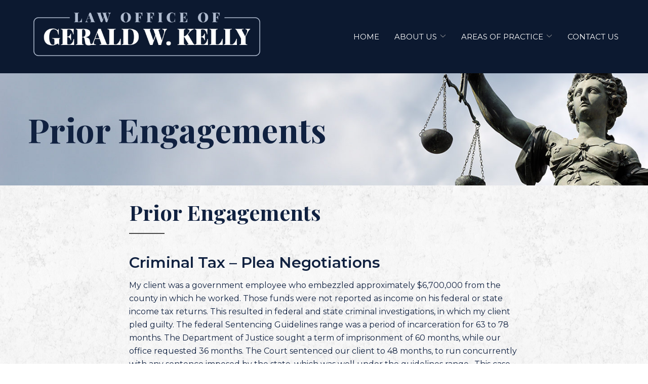

--- FILE ---
content_type: text/html; charset=UTF-8
request_url: https://www.gwkesq.com/about-us/prior-engagements/
body_size: 30241
content:
<!DOCTYPE html>
<html lang="en-US">
<head>
    <meta charset="UTF-8">
    <meta name="viewport" content="width=device-width, initial-scale=1">
    <link rel="profile" href="http://gmpg.org/xfn/11">
    <meta name='robots' content='index, follow, max-image-preview:large, max-snippet:-1, max-video-preview:-1' />
	<style>img:is([sizes="auto" i], [sizes^="auto," i]) { contain-intrinsic-size: 3000px 1500px }</style>
	
	<!-- This site is optimized with the Yoast SEO plugin v23.3 - https://yoast.com/wordpress/plugins/seo/ -->
	<title>Prior Engagements | Maryland | Law Office of Gerald W. Kelly</title>
	<meta name="description" content="While it must be noted that cases and the results obtained are unique, in past civil engagements, my clients have been relieved of many millions of dollars in proposed and assessed obligations to the IRS." />
	<link rel="canonical" href="https://www.gwkesq.com/about-us/prior-engagements/" />
	<meta property="og:locale" content="en_US" />
	<meta property="og:type" content="article" />
	<meta property="og:title" content="Prior Engagements | Maryland | Law Office of Gerald W. Kelly" />
	<meta property="og:description" content="While it must be noted that cases and the results obtained are unique, in past civil engagements, my clients have been relieved of many millions of dollars in proposed and assessed obligations to the IRS." />
	<meta property="og:url" content="https://www.gwkesq.com/about-us/prior-engagements/" />
	<meta property="og:site_name" content="Law Office of Gerald W. Kelly" />
	<meta property="article:modified_time" content="2021-10-07T17:17:06+00:00" />
	<meta name="twitter:card" content="summary_large_image" />
	<script type="application/ld+json" class="yoast-schema-graph">{"@context":"https://schema.org","@graph":[{"@type":"WebPage","@id":"https://www.gwkesq.com/about-us/prior-engagements/","url":"https://www.gwkesq.com/about-us/prior-engagements/","name":"Prior Engagements | Maryland | Law Office of Gerald W. Kelly","isPartOf":{"@id":"https://live-law-office-of-gerald-w-kelly-esq.pantheonsite.io/#website"},"datePublished":"2019-12-31T15:40:08+00:00","dateModified":"2021-10-07T17:17:06+00:00","description":"While it must be noted that cases and the results obtained are unique, in past civil engagements, my clients have been relieved of many millions of dollars in proposed and assessed obligations to the IRS.","breadcrumb":{"@id":"https://www.gwkesq.com/about-us/prior-engagements/#breadcrumb"},"inLanguage":"en-US","potentialAction":[{"@type":"ReadAction","target":["https://www.gwkesq.com/about-us/prior-engagements/"]}]},{"@type":"BreadcrumbList","@id":"https://www.gwkesq.com/about-us/prior-engagements/#breadcrumb","itemListElement":[{"@type":"ListItem","position":1,"name":"Home","item":"https://live-law-office-of-gerald-w-kelly-esq.pantheonsite.io/"},{"@type":"ListItem","position":2,"name":"About Us","item":"https://www.gwkesq.com/about-us/"},{"@type":"ListItem","position":3,"name":"Prior Engagements"}]},{"@type":"WebSite","@id":"https://live-law-office-of-gerald-w-kelly-esq.pantheonsite.io/#website","url":"https://live-law-office-of-gerald-w-kelly-esq.pantheonsite.io/","name":"Law Office of Gerald W. Kelly","description":"","potentialAction":[{"@type":"SearchAction","target":{"@type":"EntryPoint","urlTemplate":"https://live-law-office-of-gerald-w-kelly-esq.pantheonsite.io/?s={search_term_string}"},"query-input":"required name=search_term_string"}],"inLanguage":"en-US"}]}</script>
	<!-- / Yoast SEO plugin. -->


<link rel='dns-prefetch' href='//www.gwkesq.com' />
<link rel='dns-prefetch' href='//cdnjs.cloudflare.com' />
<link rel='dns-prefetch' href='//fonts.googleapis.com' />
<link rel='stylesheet' id='ad-google-fonts-css' href='https://fonts.googleapis.com/css?family=Montserrat%3A400%2C500%2C600%2C700%2C800%2C900%7CPlayfair+Display%3A400%2C500%2C600%2C700%2C800%2C900&#038;ver=2.33.0' type='text/css' media='all' />
<link rel='stylesheet' id='ad-styles-css' href='https://www.gwkesq.com/wp-content/themes/reach.parent/build/css/theme.min.css?ver=2.33.0' type='text/css' media='all' />
<link rel='stylesheet' id='wp-block-library-css' href='https://www.gwkesq.com/wp/wp-includes/css/dist/block-library/style.min.css?ver=6.7.2' type='text/css' media='all' />
<style id='classic-theme-styles-inline-css' type='text/css'>
/*! This file is auto-generated */
.wp-block-button__link{color:#fff;background-color:#32373c;border-radius:9999px;box-shadow:none;text-decoration:none;padding:calc(.667em + 2px) calc(1.333em + 2px);font-size:1.125em}.wp-block-file__button{background:#32373c;color:#fff;text-decoration:none}
</style>
<style id='global-styles-inline-css' type='text/css'>
:root{--wp--preset--aspect-ratio--square: 1;--wp--preset--aspect-ratio--4-3: 4/3;--wp--preset--aspect-ratio--3-4: 3/4;--wp--preset--aspect-ratio--3-2: 3/2;--wp--preset--aspect-ratio--2-3: 2/3;--wp--preset--aspect-ratio--16-9: 16/9;--wp--preset--aspect-ratio--9-16: 9/16;--wp--preset--color--black: #000000;--wp--preset--color--cyan-bluish-gray: #abb8c3;--wp--preset--color--white: #ffffff;--wp--preset--color--pale-pink: #f78da7;--wp--preset--color--vivid-red: #cf2e2e;--wp--preset--color--luminous-vivid-orange: #ff6900;--wp--preset--color--luminous-vivid-amber: #fcb900;--wp--preset--color--light-green-cyan: #7bdcb5;--wp--preset--color--vivid-green-cyan: #00d084;--wp--preset--color--pale-cyan-blue: #8ed1fc;--wp--preset--color--vivid-cyan-blue: #0693e3;--wp--preset--color--vivid-purple: #9b51e0;--wp--preset--gradient--vivid-cyan-blue-to-vivid-purple: linear-gradient(135deg,rgba(6,147,227,1) 0%,rgb(155,81,224) 100%);--wp--preset--gradient--light-green-cyan-to-vivid-green-cyan: linear-gradient(135deg,rgb(122,220,180) 0%,rgb(0,208,130) 100%);--wp--preset--gradient--luminous-vivid-amber-to-luminous-vivid-orange: linear-gradient(135deg,rgba(252,185,0,1) 0%,rgba(255,105,0,1) 100%);--wp--preset--gradient--luminous-vivid-orange-to-vivid-red: linear-gradient(135deg,rgba(255,105,0,1) 0%,rgb(207,46,46) 100%);--wp--preset--gradient--very-light-gray-to-cyan-bluish-gray: linear-gradient(135deg,rgb(238,238,238) 0%,rgb(169,184,195) 100%);--wp--preset--gradient--cool-to-warm-spectrum: linear-gradient(135deg,rgb(74,234,220) 0%,rgb(151,120,209) 20%,rgb(207,42,186) 40%,rgb(238,44,130) 60%,rgb(251,105,98) 80%,rgb(254,248,76) 100%);--wp--preset--gradient--blush-light-purple: linear-gradient(135deg,rgb(255,206,236) 0%,rgb(152,150,240) 100%);--wp--preset--gradient--blush-bordeaux: linear-gradient(135deg,rgb(254,205,165) 0%,rgb(254,45,45) 50%,rgb(107,0,62) 100%);--wp--preset--gradient--luminous-dusk: linear-gradient(135deg,rgb(255,203,112) 0%,rgb(199,81,192) 50%,rgb(65,88,208) 100%);--wp--preset--gradient--pale-ocean: linear-gradient(135deg,rgb(255,245,203) 0%,rgb(182,227,212) 50%,rgb(51,167,181) 100%);--wp--preset--gradient--electric-grass: linear-gradient(135deg,rgb(202,248,128) 0%,rgb(113,206,126) 100%);--wp--preset--gradient--midnight: linear-gradient(135deg,rgb(2,3,129) 0%,rgb(40,116,252) 100%);--wp--preset--font-size--small: 13px;--wp--preset--font-size--medium: 20px;--wp--preset--font-size--large: 36px;--wp--preset--font-size--x-large: 42px;--wp--preset--spacing--20: 0.44rem;--wp--preset--spacing--30: 0.67rem;--wp--preset--spacing--40: 1rem;--wp--preset--spacing--50: 1.5rem;--wp--preset--spacing--60: 2.25rem;--wp--preset--spacing--70: 3.38rem;--wp--preset--spacing--80: 5.06rem;--wp--preset--shadow--natural: 6px 6px 9px rgba(0, 0, 0, 0.2);--wp--preset--shadow--deep: 12px 12px 50px rgba(0, 0, 0, 0.4);--wp--preset--shadow--sharp: 6px 6px 0px rgba(0, 0, 0, 0.2);--wp--preset--shadow--outlined: 6px 6px 0px -3px rgba(255, 255, 255, 1), 6px 6px rgba(0, 0, 0, 1);--wp--preset--shadow--crisp: 6px 6px 0px rgba(0, 0, 0, 1);}:where(.is-layout-flex){gap: 0.5em;}:where(.is-layout-grid){gap: 0.5em;}body .is-layout-flex{display: flex;}.is-layout-flex{flex-wrap: wrap;align-items: center;}.is-layout-flex > :is(*, div){margin: 0;}body .is-layout-grid{display: grid;}.is-layout-grid > :is(*, div){margin: 0;}:where(.wp-block-columns.is-layout-flex){gap: 2em;}:where(.wp-block-columns.is-layout-grid){gap: 2em;}:where(.wp-block-post-template.is-layout-flex){gap: 1.25em;}:where(.wp-block-post-template.is-layout-grid){gap: 1.25em;}.has-black-color{color: var(--wp--preset--color--black) !important;}.has-cyan-bluish-gray-color{color: var(--wp--preset--color--cyan-bluish-gray) !important;}.has-white-color{color: var(--wp--preset--color--white) !important;}.has-pale-pink-color{color: var(--wp--preset--color--pale-pink) !important;}.has-vivid-red-color{color: var(--wp--preset--color--vivid-red) !important;}.has-luminous-vivid-orange-color{color: var(--wp--preset--color--luminous-vivid-orange) !important;}.has-luminous-vivid-amber-color{color: var(--wp--preset--color--luminous-vivid-amber) !important;}.has-light-green-cyan-color{color: var(--wp--preset--color--light-green-cyan) !important;}.has-vivid-green-cyan-color{color: var(--wp--preset--color--vivid-green-cyan) !important;}.has-pale-cyan-blue-color{color: var(--wp--preset--color--pale-cyan-blue) !important;}.has-vivid-cyan-blue-color{color: var(--wp--preset--color--vivid-cyan-blue) !important;}.has-vivid-purple-color{color: var(--wp--preset--color--vivid-purple) !important;}.has-black-background-color{background-color: var(--wp--preset--color--black) !important;}.has-cyan-bluish-gray-background-color{background-color: var(--wp--preset--color--cyan-bluish-gray) !important;}.has-white-background-color{background-color: var(--wp--preset--color--white) !important;}.has-pale-pink-background-color{background-color: var(--wp--preset--color--pale-pink) !important;}.has-vivid-red-background-color{background-color: var(--wp--preset--color--vivid-red) !important;}.has-luminous-vivid-orange-background-color{background-color: var(--wp--preset--color--luminous-vivid-orange) !important;}.has-luminous-vivid-amber-background-color{background-color: var(--wp--preset--color--luminous-vivid-amber) !important;}.has-light-green-cyan-background-color{background-color: var(--wp--preset--color--light-green-cyan) !important;}.has-vivid-green-cyan-background-color{background-color: var(--wp--preset--color--vivid-green-cyan) !important;}.has-pale-cyan-blue-background-color{background-color: var(--wp--preset--color--pale-cyan-blue) !important;}.has-vivid-cyan-blue-background-color{background-color: var(--wp--preset--color--vivid-cyan-blue) !important;}.has-vivid-purple-background-color{background-color: var(--wp--preset--color--vivid-purple) !important;}.has-black-border-color{border-color: var(--wp--preset--color--black) !important;}.has-cyan-bluish-gray-border-color{border-color: var(--wp--preset--color--cyan-bluish-gray) !important;}.has-white-border-color{border-color: var(--wp--preset--color--white) !important;}.has-pale-pink-border-color{border-color: var(--wp--preset--color--pale-pink) !important;}.has-vivid-red-border-color{border-color: var(--wp--preset--color--vivid-red) !important;}.has-luminous-vivid-orange-border-color{border-color: var(--wp--preset--color--luminous-vivid-orange) !important;}.has-luminous-vivid-amber-border-color{border-color: var(--wp--preset--color--luminous-vivid-amber) !important;}.has-light-green-cyan-border-color{border-color: var(--wp--preset--color--light-green-cyan) !important;}.has-vivid-green-cyan-border-color{border-color: var(--wp--preset--color--vivid-green-cyan) !important;}.has-pale-cyan-blue-border-color{border-color: var(--wp--preset--color--pale-cyan-blue) !important;}.has-vivid-cyan-blue-border-color{border-color: var(--wp--preset--color--vivid-cyan-blue) !important;}.has-vivid-purple-border-color{border-color: var(--wp--preset--color--vivid-purple) !important;}.has-vivid-cyan-blue-to-vivid-purple-gradient-background{background: var(--wp--preset--gradient--vivid-cyan-blue-to-vivid-purple) !important;}.has-light-green-cyan-to-vivid-green-cyan-gradient-background{background: var(--wp--preset--gradient--light-green-cyan-to-vivid-green-cyan) !important;}.has-luminous-vivid-amber-to-luminous-vivid-orange-gradient-background{background: var(--wp--preset--gradient--luminous-vivid-amber-to-luminous-vivid-orange) !important;}.has-luminous-vivid-orange-to-vivid-red-gradient-background{background: var(--wp--preset--gradient--luminous-vivid-orange-to-vivid-red) !important;}.has-very-light-gray-to-cyan-bluish-gray-gradient-background{background: var(--wp--preset--gradient--very-light-gray-to-cyan-bluish-gray) !important;}.has-cool-to-warm-spectrum-gradient-background{background: var(--wp--preset--gradient--cool-to-warm-spectrum) !important;}.has-blush-light-purple-gradient-background{background: var(--wp--preset--gradient--blush-light-purple) !important;}.has-blush-bordeaux-gradient-background{background: var(--wp--preset--gradient--blush-bordeaux) !important;}.has-luminous-dusk-gradient-background{background: var(--wp--preset--gradient--luminous-dusk) !important;}.has-pale-ocean-gradient-background{background: var(--wp--preset--gradient--pale-ocean) !important;}.has-electric-grass-gradient-background{background: var(--wp--preset--gradient--electric-grass) !important;}.has-midnight-gradient-background{background: var(--wp--preset--gradient--midnight) !important;}.has-small-font-size{font-size: var(--wp--preset--font-size--small) !important;}.has-medium-font-size{font-size: var(--wp--preset--font-size--medium) !important;}.has-large-font-size{font-size: var(--wp--preset--font-size--large) !important;}.has-x-large-font-size{font-size: var(--wp--preset--font-size--x-large) !important;}
:where(.wp-block-post-template.is-layout-flex){gap: 1.25em;}:where(.wp-block-post-template.is-layout-grid){gap: 1.25em;}
:where(.wp-block-columns.is-layout-flex){gap: 2em;}:where(.wp-block-columns.is-layout-grid){gap: 2em;}
:root :where(.wp-block-pullquote){font-size: 1.5em;line-height: 1.6;}
</style>
<link rel='stylesheet' id='ad-styles-child-css' href='https://www.gwkesq.com/wp-content/themes/reach.information-registration/build/css/theme.min.css?ver=2.33.0' type='text/css' media='all' />
<link rel='stylesheet' id='jquery-auto-complete-css' href='https://cdnjs.cloudflare.com/ajax/libs/jquery-autocomplete/1.0.7/jquery.auto-complete.css?ver=1.0.7' type='text/css' media='all' />
<script type="text/javascript" src="https://www.gwkesq.com/wp/wp-includes/js/jquery/jquery.min.js?ver=3.7.1" id="jquery-core-js"></script>
<script type="text/javascript" src="https://www.gwkesq.com/wp/wp-includes/js/jquery/jquery-migrate.min.js?ver=3.4.1" id="jquery-migrate-js"></script>
<link rel="https://api.w.org/" href="https://www.gwkesq.com/wp-json/" /><link rel="alternate" title="JSON" type="application/json" href="https://www.gwkesq.com/wp-json/wp/v2/pages/401" /><link rel='shortlink' href='https://www.gwkesq.com/?p=401' />
<link rel="alternate" title="oEmbed (JSON)" type="application/json+oembed" href="https://www.gwkesq.com/wp-json/oembed/1.0/embed?url=https%3A%2F%2Fwww.gwkesq.com%2Fabout-us%2Fprior-engagements%2F" />
<link rel="alternate" title="oEmbed (XML)" type="text/xml+oembed" href="https://www.gwkesq.com/wp-json/oembed/1.0/embed?url=https%3A%2F%2Fwww.gwkesq.com%2Fabout-us%2Fprior-engagements%2F&#038;format=xml" />
        <link rel="shortcut icon" href="https://www.gwkesq.com/wp-content/uploads/2019/12/cropped-GeraldKelly_favicon-192x192.png " type="image/x-icon"/>
        <script type="text/javascript" src="//cdn.rlets.com/capture_configs/3bc/dca/a2b/a7c4030af115db9b0626265.js" async="async"></script>

<!-- Google tag (gtag.js) -->
<script async src="https://www.googletagmanager.com/gtag/js?id=G-4PSSMFGMS4"></script>
<script>
  window.dataLayer = window.dataLayer || [];
  function gtag(){dataLayer.push(arguments);}
  gtag('js', new Date());

  gtag('config', 'G-4PSSMFGMS4');
</script>        <script type="text/javascript">
            jQuery(function($) {
                jQuery('input[type=search]').addClass('search-autocomplete');
                jQuery('input[type=search]').attr('autocomplete', 'on');
            });
            jQuery(function($){
                var searchRequest;
                jQuery('.search-autocomplete').autoComplete({
                    minChars: 2,
                    source: function(term, suggest){
                        try { searchRequest.abort(); } catch(e){}
                        searchRequest = jQuery.getJSON(global.ajax, { q: term, action: 'search_site' }, function(res) {
                            var suggestions = [];
                            for (i=0;i<res.data.length;i++)
                                if (~res.data[i].toLowerCase().indexOf(term)) {
                                    suggestions.push(res.data[i]);
                                } 
                                else if (~res.data[i].toUpperCase().indexOf(term)) { 
                                    suggestions.push(res.data[i]) 
                                };
                            suggest(suggestions);
                        });
                    }
                });
            });
        </script>
    <link rel="icon" href="https://www.gwkesq.com/wp-content/uploads/2019/12/cropped-GeraldKelly_favicon-32x32.png" sizes="32x32" />
<link rel="icon" href="https://www.gwkesq.com/wp-content/uploads/2019/12/cropped-GeraldKelly_favicon-192x192.png" sizes="192x192" />
<link rel="apple-touch-icon" href="https://www.gwkesq.com/wp-content/uploads/2019/12/cropped-GeraldKelly_favicon-180x180.png" />
<meta name="msapplication-TileImage" content="https://www.gwkesq.com/wp-content/uploads/2019/12/cropped-GeraldKelly_favicon-270x270.png" />
		<style type="text/css" id="wp-custom-css">
			/* BF 1/2/2020 */

/* mandatory styling */

/* Styling */
::-webkit-input-placeholder { font-family: "Montserrat", sans-serif; }
::-moz-placeholder { font-family: "Montserrat", sans-serif; }
:-ms-input-placeholder { font-family: "Montserrat", sans-serif; }
:-moz-placeholder { font-family: "Montserrat", sans-serif; }
textarea { font-family: "Montserrat", sans-serif; resize: none!important; }
.header__call, .header__call:hover, .header__call * { transition: none; }
.header__call:hover .header__call-number { color: #204294; }
.header__call:hover .header__call-icon { fill: #204294; }
.sub-menu--toggle:hover { background-color: #fff!important; }
.mobile__nav-close .icon { fill: #fff; }
.mobile__nav-close .icon:hover { fill: #204294 !important; }
.hamburger-inner, .hamburger-inner::before, .hamburger-inner::after { background-color: #fff; }
.hamburger:hover .hamburger-inner, .hamburger:hover .hamburger-inner::before, .hamburger:hover .hamburger-inner::after { background-color: #204294 !important; }
.testimonials .slick-arrow:hover .icon { fill: #204294; }
.footer__scroll-top a { color: #204294; font-weight: 500; }
.footer__scroll-top a:hover {  color: #b1bdd1 !important; }
.socials__item .icon:hover { fill: #204294 !important; }
/* End */

/* utility nav */

.header__utility a { }
.header__utility a .icon { }
.header__utility a[href]:hover { }
.header__utility a[href]:hover .icon { }

@media (max-width: 767px) {
    .header__utility .menu { justify-content: center; text-align: center; }
}

/* header / nav */

.hamburger {
	z-index:99;
}

.header, .header * { box-shadow: none !important; }

.header__call { }
.header__call-number { white-space: nowrap; }
.header__call-text { }
.header__call-icon { }
.header__call:hover .header__call-number {  }
.header__call:hover .header__call-icon {  }
.header__branding { }
.mobile__nav-header {  }
.mobile__nav-header a img { max-height:100px; }

.header__nav li { margin: 0 0 0 20px; }

.header__nav a, .mobile__nav a { text-transform: uppercase; font-weight: normal; color: #fff !important; }
.header__nav a[href]:hover, .mobile__nav a[href]:hover, .header__nav .current-menu-item > a, .mobile__nav .current-menu-item > a { color: #b1bdd1 !important; }

.header__nav .sub-menu a, .mobile__nav .sub-menu a { color: #102140 !important;}
.header__nav .sub-menu a:hover, .mobile__nav .sub-menu a:hover, .header__nav .sub-menu li.current_page_item > a, .mobile__nav .sub-menu li.current_page_item > a { color: #b1bdd1 !important; }

@media (min-width: 992px) and (max-width: 1199px) { 
	.header__nav a {
		transition: none; 
		font-size: small !important;
	}
	.header__nav li { margin: 0 0 0 10px; }
}

@media (max-width: 991px) {
	.header__branding { position: relative; left: -31px;}
}

@media (max-width: 575px) {
    .header__branding .header__branding-logo { height: auto !important; }
}

/* page content */

.text--dark, .text--light { line-height: 1.63;  }  /* use to adjust line height */
.text--dark:not(.footer) { color: #102140 !important; }  /* use for body text color */

h1, h2, h3, h4, .hdg--1, .hdg--2, .hdg--3, .hdg--4 { overflow-wrap: normal; color: #102140 !important; font-weight: bold;}
h5, h6, .hdg--5, .hdg--6 { font-family: "Montserrat", sans-serif !important; font-weight: 600 !important; }
h1 + h5, h1 + h6, h2 + h5, h2 + h6, h3 + h5, h3 + h6, h4 + h5, h4 + h6 { margin-top: 1em; }

.text--light h1, .text--light h2, .text--light h3, .text--light h4, .text--light h5, .text--light h6, .text--light .hdg--1, .text--light .hdg--2, .text--light .hdg--3, .text--light .hdg--4, .text--light .hdg--5, .text--light .hdg--6 { color: #fff !important; }

.entry__content a:not(.btn), .content-area__content-lead a:not(.btn), .list-column a:not(.btn), .service__content a:not(.btn), .sidebar .widget a, .blog__post-links a, a.post__read-more { font-weight: 500; }
.entry__content a:not(.btn):hover, .content-area__content-lead a:not(.btn):hover, .list-column a:not(.btn):hover, .service__content a:not(.btn):hover, .sidebar .widget a:hover, .blog__post-links a:hover, a.post__read-more:hover { color: #b1bdd1 !important; }
.text--light .entry__content a:not(.btn) { color: #b1bdd1 !important; }
.text--light .entry__content a:not(.btn):hover { color: #fff !important; }

.content-area__button { margin-top: 0; }
a.btn, .gform_button, .comments-area input[type="submit"] { margin-top: 15px; font-weight: normal !important; text-transform: uppercase !important; border-radius: 2px !important; }
a.btn:hover, .gform_button:hover, .comments-area input[type="submit"]:hover {  }
.text--light a.btn:hover, .text--light .gform_button:hover { background: #fff !important; color: #204294 !important; border-color: #fff !important; }

.theme--material .content-area__content-lead h2, .theme--material .content-area__content-lead .hdg--2, .theme--material .content-area__content-lead h3, .theme--material .content-area__content-lead .hdg--3, .theme--material .services__content h2, .theme--material .services__content .hdg--2, .theme--material .services__content h3, .theme--material .services__content .hdg--3 {
	position: relative;
	padding-bottom: 20px;
}

.theme--material .content-area__content-lead h2::after, .theme--material .content-area__content-lead .hdg--2::after, .theme--material .content-area__content-lead h3::after, .theme--material .content-area__content-lead .hdg--3::after, .theme--material .services__content h2::after, .theme--material .services__content .hdg--2::after, .theme--material .services__content h3::after, .theme--material .services__content .hdg--3::after {
    content: "";
    position: absolute;
    width: 70px;
    height: 2px;
    background:
    #204294;
    bottom: 0;
    left: 0;
    display: inline-block;
}

.content--centered .entry__content h2::after, .content--centered .entry__content .hdg--2::after, .content--centered .entry__content h3::after, .content--centered .entry__content .hdg--3::after,
.content--centered .content-area__content-lead h2::after, .content--centered .content-area__content-lead .hdg--2::after, .content--centered .content-area__content-lead h3::after, .content--centered .content-area__content-lead .hdg--3::after,  .theme--material .services__content h2::after, .theme--material .services__content .hdg--2::after, .theme--material .services__content h3::after, .theme--material .services__content .hdg--3::after {
	left: 50%;
-webkit-transform: translateX(-50%);
transform: translateX(-50%);
}

.text--light .entry__content h2::after, .text--light .entry__content .hdg--2::after, .text--light .entry__content h3::after, .text--light .entry__content .hdg--3::after,
.text--light .content-area__content-lead h2::after, .text--light .content-area__content-lead .hdg--2::after, .text--light .content-area__content-lead h3::after, .text--light .content-area__content-lead .hdg--3::after, .text--light .services__content h2::after, .text--light .services__content .hdg--2::after, .text--light .services__content h3::after, .text--light .services__content .hdg--3::after {
	background: #b1bdd1 !important;
}

.entry__content blockquote {
	border-left: 3px solid #204294;
	padding: 15px 30px;
	margin-top: 15px;
	margin-bottom: 15px;
}

@media (max-width: 767px) {
    .content-area__image img { width: 100% !important; }
    .content-area__image { margin: 10px 0; }
    .content-area--single .content-area__content .entry__content, .content-area--two-column .content-area__content .entry__content { padding: 0; }
    .content-area--two-column .content-area__content .entry__content:last-child h2:first-of-type, .content-area--two-column .content-area__content .entry__content:last-child h3:first-of-type, .content-area--two-column .content-area__content .entry__content:last-child h4:first-of-type, .content-area--two-column .content-area__content .entry__content:last-child h5:first-of-type, .content-area--two-column .content-area__content .entry__content:last-child h6:first-of-type {
      padding-top: 15px !important;
    }
}

@media (min-width: 768px) {
  .content-area__flex > div {
    padding-left: 15px !important;
		padding-right: 15px !important;
  }
}

.rl-media h6 {
	text-transform: none;
}

/* hero / page heading */
.module--hero h1, .module--hero .hdg--1, .page__header .hdg { }
.module--hero h5, .module--hero .hdg--5, .module--hero p { font-family: "Montserrat", sans-serif; font-weight: normal !important; }
.page__header .hdg { margin-bottom: 0; text-align: left; }

@media (min-width: 768px) { 
	.page__header .hdg { max-width: 75%; }
}

@media (min-width: 1200px) { /*adjust font sizes */
    .module--hero h1, .module--hero .hdg--1, .page__header .hdg { }
    .module--hero h5, .module--hero .hdg--5, .module--hero p { font-size: 22px; }
}


/* services */

.services .service { }

.services .service__item {  }
.services a.service__item:hover { }

.services .service__image { min-height: 1px; }
.services .service__image img { transition: 0.3s ease;  }
.services a.service__item:hover .service__image img { transform: scale(0.9); }

.services .service__title { max-width: 100%; overflow-wrap: normal; }
.services a.service__item:hover .service__title { color: #204294; }

.services .service__content {  }
.services .service__content strong { font-weight: bold; }
.services .service__content p {  }
.services a.service__item:hover .service__content p {  }

.services .service__link { }
.services .service__link:hover { }

@media (max-width: 767px) {
    .services .service { width: 100% !important; max-width: 320px;}
}

@media (min-width: 992px) {
	.services .service {
		width: 25%;
	}
	.services .service--2 {
		width: 50%;
	}
	.services .service--3, .services .service--6, .services .service--9 {
		width: 33.333%;
	}
	.services .service--4, .services .service--8, .services .service--12 {
		width: 25%;
	}
	.services .service--5, .services .service--10, .services .service--15 {
		width: 20%;
	}
}

/* content block */

.block-item__headline {  }

.block-item__content {  }

.block-item__content p {  }

/* list columns */

.list-columns { justify-content: center; }

.list-columns .list-column {  }

.list-columns .list-column__image {  }

.list-columns .list-column__headline {  }

.list-columns .list-column__content {  }

.list-columns .list-column__description {  }

.list-columns .list-column__description strong { font-weight: bold; }

@media (max-width: 767px) {
    .list-columns .list-column  { width: 100% !important; margin-bottom: 1em;}
}

@media (min-width: 768px) {
	.list-column {
		width: 50%;
	}
}

@media (min-width: 992px) {
	.list-column {
		width: 25%;
	}
	.list-column.list-column--2 {
		width: 50%;
	}
	.list-column.list-column--3, .list-column.list-column--6, .list-column.list-column--9 {
		width: 33.333%;
	}
	.list-column.list-column--4, .list-column.list-column--8, .list-column.list-column--12 {
		width: 25%;
	}
	.list-column.list-column--5, .list-column.list-column--10, .list-column.list-column--15 {
		width: 20%;
	}
}

/* staff */

.staff { justify-content: center; }

.staff__item {  }

.staff__image {  }

.staff__info {  }

.staff__name {  }
.staff__item:hover .staff__name {  }

.staff__title {  }
.staff__item:hover .staff__title {  }

.staff__bio p {  }

.tingle-modal__close { transition: 0.3s ease; }
.tingle-modal__close:hover {  }


@media (max-width: 767px) {
    .staff .staff__item  { width: 100% !important; max-width: 320px; margin-bottom: 1em;}
}

/* testimonials */

.testimonials--list .testimonial:last-of-type {	border-bottom: 0; }

/* contact / forms */

.form__gform--default .ginput_container_date .datepicker, .form__gform--transparent .ginput_container_date .datepicker { max-width: 100%; }

@media (max-width: 991px) { 
	.theme--material .module--form .form__content--content-form .form__gform {
		margin-top: 1em;
	}
	.theme--material .module--form .form__content--content-form .form__gform, .theme--material .module--form .form__content--content-form .form__entry { padding: 30px 15px;}
}

@media (min-width: 992px) { 
	.theme--material .module--form .form__content--content-form .form__gform, .theme--material .module--form .form__content--content-form .form__entry { padding: 30px;}
}

/* footer */

.footer-layout-standard .footer__top { display: none; }

.footer .entry__content a:not(.btn) { color: #fff !important; }

.footer .entry__content a:not(.btn):hover {  }

.footer .menu a { color: #fff !important; text-transform: uppercase !important;}

.footer .menu a:hover, .footer .menu .current_page_item > a { color: #b1bdd1 !important; }

.footer__top .col-sm-6:first-of-type, .footer__bottom .col-sm-6:first-of-type  { width: 80%; }
.footer__top .col-sm-6:last-of-type, .footer__bottom .col-sm-6:last-of-type { width: 20%; }

.footer__bottom .menu a { text-transform: none !important; }

.footer__bottom .menu a:hover, .footer__bottom .menu .current_page_item > a {  }

@media (max-width: 991px) {
    .footer__top .col-sm-6:first-of-type, .footer__top .col-sm-6:last-of-type, .footer__bottom .col-sm-6:first-of-type, .footer__bottom .col-sm-6:last-of-type { width: 100%; }
}

@media (max-width: 767px){
    footer * { text-align: center; }
	.footer-layout-standard .footer__menu .menu .menu-item {
		display: block;
		padding: 5px;
	}
}

/* extras */
sup { font-size: smaller; }

.post__header a:hover, .post__meta a:hover, .page__header-meta a:hover, .blog__pagination a:hover {  color: #204294;  }

/* End */

/* ML - 10/01/21 */
@media( max-width: 768px ) { 
	.module--services.module--home .services__content p { padding: 0 8px!important; } }

@media( min-width: 768px) { 
 .module--services.module--home .services__content p { padding: 0 10px!important; }
}

@media( min-width: 1220px) {
	 .module--services.module--home .container { padding-left: 8px!important; padding-right: 8px!important;  }
	 .module--services.module--home .services__content p { padding: 0!important; }
}		</style>
		</head>


<body class="page-template-default page page-id-401 page-child parent-pageid-778 layout--default theme--material"style="color: #102140;background-color: #ffffff;">
<div id="print-content" class="print-content"></div>
<div class="page-content">
    <a href="#module_1" class="screen-reader-text">Skip to Content</a>
    <div>

<svg style="position: absolute; width: 0; height: 0; overflow: hidden;" version="1.1"
     xmlns="http://www.w3.org/2000/svg">
    <defs>
        <symbol id="icon-chevron-left" viewBox="0 0 32 32">
            <title>chevron-left</title>
            <path d="M12.586 27.414l-10-10c-0.781-0.781-0.781-2.047 0-2.828l10-10c0.781-0.781 2.047-0.781 2.828 0s0.781 2.047 0 2.828l-6.586 6.586h19.172c1.105 0 2 0.895 2 2s-0.895 2-2 2h-19.172l6.586 6.586c0.39 0.39 0.586 0.902 0.586 1.414s-0.195 1.024-0.586 1.414c-0.781 0.781-2.047 0.781-2.828 0z"></path>
        </symbol>
        <symbol id="icon-chevron-right" viewBox="0 0 32 32">
            <title>chevron-right</title>
            <path d="M19.414 27.414l10-10c0.781-0.781 0.781-2.047 0-2.828l-10-10c-0.781-0.781-2.047-0.781-2.828 0s-0.781 2.047 0 2.828l6.586 6.586h-19.172c-1.105 0-2 0.895-2 2s0.895 2 2 2h19.172l-6.586 6.586c-0.39 0.39-0.586 0.902-0.586 1.414s0.195 1.024 0.586 1.414c0.781 0.781 2.047 0.781 2.828 0z"></path>
        </symbol>
        <symbol id="icon-chevron-up" viewBox="0 0 20 20">
            <title>chevron-up</title>
            <path d="M15.825 12.82c-.104.113-.25.18-.397.18-.145 0-.292-.067-.396-.18l-5.03-5.392L4.95 12.82c-.104.113-.25.18-.397.18-.145 0-.292-.067-.396-.18-.21-.222-.21-.6 0-.846L9.584 6.18C9.688 6.066 9.856 6 10 6c.147 0 .294.044.42.18l5.426 5.794c.21.224.21.602-.02.847z"></path>
        </symbol>
        <symbol id="icon-arrow-chev-right" viewBox="0 0 24 24">
            <title>chevron-right</title>
            <path d="M15.7 11.3l-6-6c-0.4-0.4-1-0.4-1.4 0s-0.4 1 0 1.4l5.3 5.3-5.3 5.3c-0.4 0.4-0.4 1 0 1.4 0.2 0.2 0.4 0.3 0.7 0.3s0.5-0.1 0.7-0.3l6-6c0.4-0.4 0.4-1 0-1.4z"></path>
        </symbol>
        <symbol id="icon-arrow-chev-left" viewBox="0 0 24 24">
            <title>chevron-left</title>
            <path d="M10.4 12l5.3-5.3c0.4-0.4 0.4-1 0-1.4s-1-0.4-1.4 0l-6 6c-0.4 0.4-0.4 1 0 1.4l6 6c0.2 0.2 0.5 0.3 0.7 0.3s0.5-0.1 0.7-0.3c0.4-0.4 0.4-1 0-1.4l-5.3-5.3z"></path>
        </symbol>
        <symbol id="icon-arrow_back" viewBox="0 0 32 32">
            <title>arrow-back</title>
            <path d="M12.586 27.414l-10-10c-0.781-0.781-0.781-2.047 0-2.828l10-10c0.781-0.781 2.047-0.781 2.828 0s0.781 2.047 0 2.828l-6.586 6.586h19.172c1.105 0 2 0.895 2 2s-0.895 2-2 2h-19.172l6.586 6.586c0.39 0.39 0.586 0.902 0.586 1.414s-0.195 1.024-0.586 1.414c-0.781 0.781-2.047 0.781-2.828 0z"></path>
        </symbol>
        <symbol id="icon-star" viewBox="0 0 24 24">
            <title>star</title>
            <path d="M12 17.25l-6.188 3.75 1.641-7.031-5.438-4.734 7.172-0.609 2.813-6.609 2.813 6.609 7.172 0.609-5.438 4.734 1.641 7.031z"></path>
        </symbol>
        <symbol id="icon-phone" viewBox="0 0 32 32">
            <title>phone</title>
            <path d="M22 20c-2 2-2 4-4 4s-4-2-6-4-4-4-4-6 2-2 4-4-4-8-6-8-6 6-6 6c0 4 4.109 12.109 8 16s12 8 16 8c0 0 6-4 6-6s-6-8-8-6z"></path>
        </symbol>
        <symbol id="icon-quote" viewBox='0 0 60 50'>
            <title>quote</title>
            <path d='M0 24.706v24.706h24.706V24.706H10.588c0-7.796 6.322-14.118 14.118-14.118V0C11.06 0 0 11.06 0 24.706zm60-14.118V0C46.356 0 35.294 11.06 35.294 24.706v24.706H60V24.706H45.882c0-7.796 6.322-14.118 14.118-14.118z'></path>
        </symbol>
    </defs>
</svg>
<svg style="position: absolute; width: 0; height: 0; overflow: hidden;" version="1.1"
     xmlns="http://www.w3.org/2000/svg">
    <defs>
        <symbol id="icon-checkbox-checked" viewBox="0 0 32 32">
            <title>checkbox-checked</title>
            <path d="M28 0h-24c-2.2 0-4 1.8-4 4v24c0 2.2 1.8 4 4 4h24c2.2 0 4-1.8 4-4v-24c0-2.2-1.8-4-4-4zM14 24.828l-7.414-7.414 2.828-2.828 4.586 4.586 9.586-9.586 2.828 2.828-12.414 12.414z"></path>
        </symbol>
        <symbol id="icon-search" viewBox="0 0 32 32">
            <title>search</title>
            <path d="M31.008 27.231l-7.58-6.447c-0.784-0.705-1.622-1.029-2.299-0.998 1.789-2.096 2.87-4.815 2.87-7.787 0-6.627-5.373-12-12-12s-12 5.373-12 12 5.373 12 12 12c2.972 0 5.691-1.081 7.787-2.87-0.031 0.677 0.293 1.515 0.998 2.299l6.447 7.58c1.104 1.226 2.907 1.33 4.007 0.23s0.997-2.903-0.23-4.007zM12 20c-4.418 0-8-3.582-8-8s3.582-8 8-8 8 3.582 8 8-3.582 8-8 8z"></path>
        </symbol>
        <symbol id="icon-wrench" viewBox="0 0 32 32">
            <title>wrench</title>
            <path d="M31.342 25.559l-14.392-12.336c0.67-1.259 1.051-2.696 1.051-4.222 0-4.971-4.029-9-9-9-0.909 0-1.787 0.135-2.614 0.386l5.2 5.2c0.778 0.778 0.778 2.051 0 2.828l-3.172 3.172c-0.778 0.778-2.051 0.778-2.828 0l-5.2-5.2c-0.251 0.827-0.386 1.705-0.386 2.614 0 4.971 4.029 9 9 9 1.526 0 2.963-0.38 4.222-1.051l12.336 14.392c0.716 0.835 1.938 0.882 2.716 0.104l3.172-3.172c0.778-0.778 0.731-2-0.104-2.716z"></path>
        </symbol>
        <symbol id="icon-info" viewBox="0 0 32 32">
            <title>info</title>
            <path d="M14 9.5c0-0.825 0.675-1.5 1.5-1.5h1c0.825 0 1.5 0.675 1.5 1.5v1c0 0.825-0.675 1.5-1.5 1.5h-1c-0.825 0-1.5-0.675-1.5-1.5v-1z"></path>
            <path d="M20 24h-8v-2h2v-6h-2v-2h6v8h2z"></path>
            <path d="M16 0c-8.837 0-16 7.163-16 16s7.163 16 16 16 16-7.163 16-16-7.163-16-16-16zM16 29c-7.18 0-13-5.82-13-13s5.82-13 13-13 13 5.82 13 13-5.82 13-13 13z"></path>
        </symbol>
        <symbol id="icon-shield" viewBox="0 0 32 32">
            <title>shield</title>
            <path d="M30 0l-14 4-14-4c0 0-0.141 1.616 0 4l14 4.378 14-4.378c0.141-2.384 0-4 0-4zM2.256 6.097c0.75 7.834 3.547 21.007 13.744 25.903 10.197-4.896 12.995-18.069 13.744-25.903l-13.744 5.167-13.744-5.167z"></path>
        </symbol>
        <symbol id="icon-play" viewBox="0 0 32 32">
            <title>play</title>
            <path d="M30.662 5.003c-4.488-0.645-9.448-1.003-14.662-1.003s-10.174 0.358-14.662 1.003c-0.86 3.366-1.338 7.086-1.338 10.997s0.477 7.63 1.338 10.997c4.489 0.645 9.448 1.003 14.662 1.003s10.174-0.358 14.662-1.003c0.86-3.366 1.338-7.086 1.338-10.997s-0.477-7.63-1.338-10.997zM12 22v-12l10 6-10 6z"></path>
        </symbol>
        <symbol id="icon-connection" viewBox="0 0 40 32">
            <title>connection</title>
            <path d="M20 18c3.308 0 6.308 1.346 8.481 3.519l-2.827 2.827c-1.449-1.449-3.449-2.346-5.654-2.346s-4.206 0.897-5.654 2.346l-2.827-2.827c2.173-2.173 5.173-3.519 8.481-3.519zM5.858 15.858c3.777-3.777 8.8-5.858 14.142-5.858s10.365 2.080 14.142 5.858l-2.828 2.828c-3.022-3.022-7.040-4.686-11.314-4.686s-8.292 1.664-11.314 4.686l-2.828-2.828zM30.899 4.201c3.334 1.41 6.329 3.429 8.899 6v0l-2.828 2.828c-4.533-4.533-10.56-7.029-16.971-7.029s-12.438 2.496-16.971 7.029l-2.828-2.828c2.571-2.571 5.565-4.589 8.899-6 3.453-1.461 7.12-2.201 10.899-2.201s7.446 0.741 10.899 2.201zM18 28c0-1.105 0.895-2 2-2s2 0.895 2 2c0 1.105-0.895 2-2 2s-2-0.895-2-2z"></path>
        </symbol>
        <symbol id="icon-mobile" viewBox="0 0 32 32">
            <title>mobile</title>
            <path d="M23 0h-14c-1.65 0-3 1.35-3 3v26c0 1.65 1.35 3 3 3h14c1.65 0 3-1.35 3-3v-26c0-1.65-1.35-3-3-3zM12 1.5h8v1h-8v-1zM16 30c-1.105 0-2-0.895-2-2s0.895-2 2-2 2 0.895 2 2-0.895 2-2 2zM24 24h-16v-20h16v20z"></path>
        </symbol>
        <symbol id="icon-coin-dollar" viewBox="0 0 32 32">
            <title>coin-dollar</title>
            <path d="M15 2c-8.284 0-15 6.716-15 15s6.716 15 15 15c8.284 0 15-6.716 15-15s-6.716-15-15-15zM15 29c-6.627 0-12-5.373-12-12s5.373-12 12-12c6.627 0 12 5.373 12 12s-5.373 12-12 12zM16 16v-4h4v-2h-4v-2h-2v2h-4v8h4v4h-4v2h4v2h2v-2h4l-0-8h-4zM14 16h-2v-4h2v4zM18 22h-2v-4h2v4z"></path>
        </symbol>
        <symbol id="icon-spoon-knife" viewBox="0 0 32 32">
            <title>spoon-knife</title>
            <path d="M7 0c-3.314 0-6 3.134-6 7 0 3.31 1.969 6.083 4.616 6.812l-0.993 16.191c-0.067 1.098 0.778 1.996 1.878 1.996h1c1.1 0 1.945-0.898 1.878-1.996l-0.993-16.191c2.646-0.729 4.616-3.502 4.616-6.812 0-3.866-2.686-7-6-7zM27.167 0l-1.667 10h-1.25l-0.833-10h-0.833l-0.833 10h-1.25l-1.667-10h-0.833v13c0 0.552 0.448 1 1 1h2.604l-0.982 16.004c-0.067 1.098 0.778 1.996 1.878 1.996h1c1.1 0 1.945-0.898 1.878-1.996l-0.982-16.004h2.604c0.552 0 1-0.448 1-1v-13h-0.833z"></path>
        </symbol>
        <symbol id="icon-ticket" viewBox="0 0 32 32">
            <title>ticket</title>
            <path d="M18 10l4 4-8 8-4-4zM31.298 9.297l-2.297-2.297-1 1c-0.512 0.512-1.219 0.828-2 0.828-1.562 0-2.829-1.266-2.829-2.828 0-0.781 0.317-1.489 0.829-2.001l1-1-2.297-2.297c-0.936-0.936-2.469-0.936-3.405 0l-18.595 18.595c-0.936 0.936-0.936 2.469 0 3.405l2.297 2.297 0.999-0.999c0.512-0.513 1.22-0.83 2.001-0.83 1.562 0 2.828 1.266 2.828 2.828 0 0.781-0.317 1.489-0.829 2.001l-1 1 2.297 2.297c0.936 0.936 2.469 0.936 3.405 0l18.595-18.595c0.936-0.937 0.936-2.469 0-3.406zM14 26l-8-8 12-12 8 8-12 12z"></path>
        </symbol>
        <symbol id="icon-pushpin" viewBox="0 0 32 32">
            <title>pushpin</title>
            <path d="M17 0l-3 3 3 3-7 8h-7l5.5 5.5-8.5 11.269v1.231h1.231l11.269-8.5 5.5 5.5v-7l8-7 3 3 3-3-15-15zM14 17l-2-2 7-7 2 2-7 7z"></path>
        </symbol>
        <symbol id="icon-location" viewBox="0 0 32 32">
            <title>location</title>
            <path d="M16 0c-5.523 0-10 4.477-10 10 0 10 10 22 10 22s10-12 10-22c0-5.523-4.477-10-10-10zM16 16c-3.314 0-6-2.686-6-6s2.686-6 6-6 6 2.686 6 6-2.686 6-6 6z"></path>
        </symbol>
        <symbol id="icon-gift" viewBox="0 0 32 32">
            <title>gift</title>
            <path d="M24.11 10c0.566-0.402 1.11-0.851 1.608-1.348 1.044-1.044 1.742-2.328 1.966-3.616 0.246-1.412-0.115-2.723-0.988-3.597-0.697-0.697-1.641-1.065-2.73-1.065-1.551 0-3.185 0.744-4.483 2.043-2.077 2.077-3.288 4.945-3.94 6.991-0.482-2.056-1.444-4.833-3.313-6.702-1.003-1.003-2.285-1.518-3.495-1.518-0.989 0-1.931 0.344-2.633 1.046-1.562 1.562-1.351 4.306 0.471 6.128 0.65 0.65 1.409 1.189 2.21 1.638h-6.782v8h2v14h24v-14h2v-8h-5.89zM21.073 4.007c0.866-0.866 1.948-1.384 2.892-1.384 0.334 0 0.803 0.070 1.139 0.406 0.813 0.813 0.357 2.697-0.977 4.031-1.373 1.373-3.221 2.318-4.826 2.939h-1.584c0.58-1.798 1.627-4.264 3.356-5.993zM7.31 5.028c-0.022-0.285-0.002-0.82 0.381-1.203 0.32-0.32 0.743-0.387 1.042-0.387v0c0.664 0 1.358 0.313 1.904 0.859 1.059 1.058 1.93 2.743 2.521 4.871 0.016 0.057 0.031 0.115 0.047 0.171-0.057-0.015-0.114-0.031-0.171-0.047-2.128-0.591-3.813-1.462-4.871-2.521-0.495-0.495-0.805-1.13-0.853-1.743zM14 30h-8v-13h8v13zM14 16h-10v-4h10v4zM26 30h-8v-13h8v13zM28 16h-10v-4h10v4z"></path>
        </symbol>
        <symbol id="icon-fire" viewBox="0 0 32 32">
            <title>fire</title>
            <path d="M10.031 32c-2.133-4.438-0.997-6.981 0.642-9.376 1.795-2.624 2.258-5.221 2.258-5.221s1.411 1.834 0.847 4.703c2.493-2.775 2.963-7.196 2.587-8.889 5.635 3.938 8.043 12.464 4.798 18.783 17.262-9.767 4.294-24.38 2.036-26.027 0.753 1.646 0.895 4.433-0.625 5.785-2.573-9.759-8.937-11.759-8.937-11.759 0.753 5.033-2.728 10.536-6.084 14.648-0.118-2.007-0.243-3.392-1.298-5.312-0.237 3.646-3.023 6.617-3.777 10.27-1.022 4.946 0.765 8.568 7.555 12.394z"></path>
        </symbol>
        <symbol id="icon-feed" viewBox="0 0 32 32">
            <title>feed</title>
            <path d="M4.259 23.467c-2.35 0-4.259 1.917-4.259 4.252 0 2.349 1.909 4.244 4.259 4.244 2.358 0 4.265-1.895 4.265-4.244-0-2.336-1.907-4.252-4.265-4.252zM0.005 10.873v6.133c3.993 0 7.749 1.562 10.577 4.391 2.825 2.822 4.384 6.595 4.384 10.603h6.16c-0-11.651-9.478-21.127-21.121-21.127zM0.012 0v6.136c14.243 0 25.836 11.604 25.836 25.864h6.152c0-17.64-14.352-32-31.988-32z"></path>
        </symbol>
        <symbol id="icon-bubbles" viewBox="0 0 36 32">
            <title>bubbles</title>
            <path d="M34 28.161c0 1.422 0.813 2.653 2 3.256v0.498c-0.332 0.045-0.671 0.070-1.016 0.070-2.125 0-4.042-0.892-5.398-2.321-0.819 0.218-1.688 0.336-2.587 0.336-4.971 0-9-3.582-9-8s4.029-8 9-8c4.971 0 9 3.582 9 8 0 1.73-0.618 3.331-1.667 4.64-0.213 0.463-0.333 0.979-0.333 1.522zM7.209 6.912c-2.069 1.681-3.209 3.843-3.209 6.088 0 1.259 0.35 2.481 1.039 3.63 0.711 1.185 1.781 2.268 3.093 3.133 0.949 0.625 1.587 1.623 1.755 2.747 0.056 0.375 0.091 0.753 0.105 1.129 0.233-0.194 0.461-0.401 0.684-0.624 0.755-0.755 1.774-1.172 2.828-1.172 0.168 0 0.336 0.011 0.505 0.032 0.655 0.083 1.323 0.125 1.987 0.126v4c-0.848-0-1.68-0.054-2.492-0.158-3.437 3.437-7.539 4.053-11.505 4.144v-0.841c2.142-1.049 4-2.961 4-5.145 0-0.305-0.024-0.604-0.068-0.897-3.619-2.383-5.932-6.024-5.932-10.103 0-7.18 7.163-13 16-13 8.702 0 15.781 5.644 15.995 12.672-1.284-0.572-2.683-0.919-4.133-1.018-0.36-1.752-1.419-3.401-3.070-4.742-1.104-0.897-2.404-1.606-3.863-2.108-1.553-0.534-3.211-0.804-4.928-0.804s-3.375 0.271-4.928 0.804c-1.46 0.502-2.76 1.211-3.863 2.108z"></path>
        </symbol>
        <symbol id="icon-home" viewBox="0 0 32 32">
            <title>home</title>
            <path d="M32 18.451l-16-12.42-16 12.42v-5.064l16-12.42 16 12.42zM28 18v12h-8v-8h-8v8h-8v-12l12-9z"></path>
        </symbol>
        <symbol id="icon-heart" viewBox="0 0 32 32">
            <title>heart</title>
            <path d="M23.6 2c-3.363 0-6.258 2.736-7.599 5.594-1.342-2.858-4.237-5.594-7.601-5.594-4.637 0-8.4 3.764-8.4 8.401 0 9.433 9.516 11.906 16.001 21.232 6.13-9.268 15.999-12.1 15.999-21.232 0-4.637-3.763-8.401-8.4-8.401z"></path>
        </symbol>
        <symbol id="icon-calendar" viewBox="0 0 32 32">
            <title>calendar</title>
            <path d="M10 12h4v4h-4zM16 12h4v4h-4zM22 12h4v4h-4zM4 24h4v4h-4zM10 24h4v4h-4zM16 24h4v4h-4zM10 18h4v4h-4zM16 18h4v4h-4zM22 18h4v4h-4zM4 18h4v4h-4zM26 0v2h-4v-2h-14v2h-4v-2h-4v32h30v-32h-4zM28 30h-26v-22h26v22z"></path>
        </symbol>
        <symbol id="icon-price-tag" viewBox="0 0 32 32">
            <title>price-tag</title>
            <path d="M30.5 0h-12c-0.825 0-1.977 0.477-2.561 1.061l-14.879 14.879c-0.583 0.583-0.583 1.538 0 2.121l12.879 12.879c0.583 0.583 1.538 0.583 2.121 0l14.879-14.879c0.583-0.583 1.061-1.736 1.061-2.561v-12c0-0.825-0.675-1.5-1.5-1.5zM23 12c-1.657 0-3-1.343-3-3s1.343-3 3-3 3 1.343 3 3-1.343 3-3 3z"></path>
        </symbol>
        <symbol id="icon-credit-card" viewBox="0 0 32 32">
            <title>credit-card</title>
            <path d="M29 4h-26c-1.65 0-3 1.35-3 3v18c0 1.65 1.35 3 3 3h26c1.65 0 3-1.35 3-3v-18c0-1.65-1.35-3-3-3zM3 6h26c0.542 0 1 0.458 1 1v3h-28v-3c0-0.542 0.458-1 1-1zM29 26h-26c-0.542 0-1-0.458-1-1v-9h28v9c0 0.542-0.458 1-1 1zM4 20h2v4h-2zM8 20h2v4h-2zM12 20h2v4h-2z"></path>
        </symbol>
        <symbol id="icon-clock" viewBox="0 0 32 32">
            <title>clock</title>
            <path d="M20.586 23.414l-6.586-6.586v-8.828h4v7.172l5.414 5.414zM16 0c-8.837 0-16 7.163-16 16s7.163 16 16 16 16-7.163 16-16-7.163-16-16-16zM16 28c-6.627 0-12-5.373-12-12s5.373-12 12-12c6.627 0 12 5.373 12 12s-5.373 12-12 12z"></path>
        </symbol>
        <symbol id="icon-envelop" viewBox="0 0 32 32">
            <title>envelop</title>
            <path d="M29 4h-26c-1.65 0-3 1.35-3 3v20c0 1.65 1.35 3 3 3h26c1.65 0 3-1.35 3-3v-20c0-1.65-1.35-3-3-3zM12.461 17.199l-8.461 6.59v-15.676l8.461 9.086zM5.512 8h20.976l-10.488 7.875-10.488-7.875zM12.79 17.553l3.21 3.447 3.21-3.447 6.58 8.447h-19.579l6.58-8.447zM19.539 17.199l8.461-9.086v15.676l-8.461-6.59z"></path>
        </symbol>
    </defs>
</svg>
<svg style="position: absolute; width: 0; height: 0; overflow: hidden;" version="1.1"
     xmlns="http://www.w3.org/2000/svg">
    <defs>
        <symbol id="icon-facebook" viewBox="0 0 32 32">
            <title>facebook</title>
            <path d="M29 0h-26c-1.65 0-3 1.35-3 3v26c0 1.65 1.35 3 3 3h13v-14h-4v-4h4v-2c0-3.306 2.694-6 6-6h4v4h-4c-1.1 0-2 0.9-2 2v2h6l-1 4h-5v14h9c1.65 0 3-1.35 3-3v-26c0-1.65-1.35-3-3-3z"></path>
        </symbol>
        <symbol id="icon-instagram" viewBox="0 0 32 32">
            <title>instagram</title>
            <path d="M16 2.881c4.275 0 4.781 0.019 6.462 0.094 1.563 0.069 2.406 0.331 2.969 0.55 0.744 0.288 1.281 0.638 1.837 1.194 0.563 0.563 0.906 1.094 1.2 1.838 0.219 0.563 0.481 1.412 0.55 2.969 0.075 1.688 0.094 2.194 0.094 6.463s-0.019 4.781-0.094 6.463c-0.069 1.563-0.331 2.406-0.55 2.969-0.288 0.744-0.637 1.281-1.194 1.837-0.563 0.563-1.094 0.906-1.837 1.2-0.563 0.219-1.413 0.481-2.969 0.55-1.688 0.075-2.194 0.094-6.463 0.094s-4.781-0.019-6.463-0.094c-1.563-0.069-2.406-0.331-2.969-0.55-0.744-0.288-1.281-0.637-1.838-1.194-0.563-0.563-0.906-1.094-1.2-1.837-0.219-0.563-0.481-1.413-0.55-2.969-0.075-1.688-0.094-2.194-0.094-6.463s0.019-4.781 0.094-6.463c0.069-1.563 0.331-2.406 0.55-2.969 0.288-0.744 0.638-1.281 1.194-1.838 0.563-0.563 1.094-0.906 1.838-1.2 0.563-0.219 1.412-0.481 2.969-0.55 1.681-0.075 2.188-0.094 6.463-0.094zM16 0c-4.344 0-4.887 0.019-6.594 0.094-1.7 0.075-2.869 0.35-3.881 0.744-1.056 0.412-1.95 0.956-2.837 1.85-0.894 0.888-1.438 1.781-1.85 2.831-0.394 1.019-0.669 2.181-0.744 3.881-0.075 1.713-0.094 2.256-0.094 6.6s0.019 4.887 0.094 6.594c0.075 1.7 0.35 2.869 0.744 3.881 0.413 1.056 0.956 1.95 1.85 2.837 0.887 0.887 1.781 1.438 2.831 1.844 1.019 0.394 2.181 0.669 3.881 0.744 1.706 0.075 2.25 0.094 6.594 0.094s4.888-0.019 6.594-0.094c1.7-0.075 2.869-0.35 3.881-0.744 1.050-0.406 1.944-0.956 2.831-1.844s1.438-1.781 1.844-2.831c0.394-1.019 0.669-2.181 0.744-3.881 0.075-1.706 0.094-2.25 0.094-6.594s-0.019-4.887-0.094-6.594c-0.075-1.7-0.35-2.869-0.744-3.881-0.394-1.063-0.938-1.956-1.831-2.844-0.887-0.887-1.781-1.438-2.831-1.844-1.019-0.394-2.181-0.669-3.881-0.744-1.712-0.081-2.256-0.1-6.6-0.1v0z"></path>
            <path d="M16 7.781c-4.537 0-8.219 3.681-8.219 8.219s3.681 8.219 8.219 8.219 8.219-3.681 8.219-8.219c0-4.537-3.681-8.219-8.219-8.219zM16 21.331c-2.944 0-5.331-2.387-5.331-5.331s2.387-5.331 5.331-5.331c2.944 0 5.331 2.387 5.331 5.331s-2.387 5.331-5.331 5.331z"></path>
            <path d="M26.462 7.456c0 1.060-0.859 1.919-1.919 1.919s-1.919-0.859-1.919-1.919c0-1.060 0.859-1.919 1.919-1.919s1.919 0.859 1.919 1.919z"></path>
        </symbol>
        <symbol id="icon-twitter" viewBox="0 0 16 16">
            <title>twitter</title>
            <path d="M12.6.75h2.454l-5.36 6.142L16 15.25h-4.937l-3.867-5.07-4.425 5.07H.316l5.733-6.57L0 .75h5.063l3.495 4.633L12.601.75Zm-.86 13.028h1.36L4.323 2.145H2.865l8.875 11.633Z"></path>
        </symbol>
        <symbol id="icon-youtube" viewBox="0 0 32 32">
            <title>youtube</title>
            <path d="M31.681 9.6c0 0-0.313-2.206-1.275-3.175-1.219-1.275-2.581-1.281-3.206-1.356-4.475-0.325-11.194-0.325-11.194-0.325h-0.012c0 0-6.719 0-11.194 0.325-0.625 0.075-1.987 0.081-3.206 1.356-0.963 0.969-1.269 3.175-1.269 3.175s-0.319 2.588-0.319 5.181v2.425c0 2.587 0.319 5.181 0.319 5.181s0.313 2.206 1.269 3.175c1.219 1.275 2.819 1.231 3.531 1.369 2.563 0.244 10.881 0.319 10.881 0.319s6.725-0.012 11.2-0.331c0.625-0.075 1.988-0.081 3.206-1.356 0.962-0.969 1.275-3.175 1.275-3.175s0.319-2.587 0.319-5.181v-2.425c-0.006-2.588-0.325-5.181-0.325-5.181zM12.694 20.15v-8.994l8.644 4.513-8.644 4.481z"></path>
        </symbol>
        <symbol id="icon-pinterest" viewBox="0 0 32 32">
            <title>pinterest</title>
            <path d="M16 2.138c-7.656 0-13.863 6.206-13.863 13.863 0 5.875 3.656 10.887 8.813 12.906-0.119-1.094-0.231-2.781 0.050-3.975 0.25-1.081 1.625-6.887 1.625-6.887s-0.412-0.831-0.412-2.056c0-1.925 1.119-3.369 2.506-3.369 1.181 0 1.756 0.887 1.756 1.95 0 1.188-0.756 2.969-1.15 4.613-0.331 1.381 0.688 2.506 2.050 2.506 2.462 0 4.356-2.6 4.356-6.35 0-3.319-2.387-5.638-5.787-5.638-3.944 0-6.256 2.956-6.256 6.019 0 1.194 0.456 2.469 1.031 3.163 0.113 0.137 0.131 0.256 0.094 0.4-0.106 0.438-0.338 1.381-0.387 1.575-0.063 0.256-0.2 0.306-0.463 0.188-1.731-0.806-2.813-3.337-2.813-5.369 0-4.375 3.175-8.387 9.156-8.387 4.806 0 8.544 3.425 8.544 8.006 0 4.775-3.012 8.625-7.194 8.625-1.406 0-2.725-0.731-3.175-1.594 0 0-0.694 2.644-0.863 3.294-0.313 1.206-1.156 2.712-1.725 3.631 1.3 0.4 2.675 0.619 4.106 0.619 7.656 0 13.863-6.206 13.863-13.863 0-7.662-6.206-13.869-13.863-13.869z"></path>
        </symbol>
        <symbol id="icon-yelp" viewBox="0 0 32 32">
            <title>yelp</title>
            <path d="M19.027 20.421c-0.54 0.545-0.083 1.535-0.083 1.535l4.065 6.788c0 0 0.668 0.895 1.246 0.895 0.581 0 1.155-0.477 1.155-0.477l3.214-4.594c0 0 0.324-0.58 0.331-1.087 0.012-0.722-1.077-0.92-1.077-0.92l-7.609-2.444c-0 0-0.746-0.198-1.242 0.303zM18.642 17c0.389 0.66 1.463 0.468 1.463 0.468l7.592-2.219c0 0 1.035-0.421 1.182-0.982 0.145-0.561-0.171-1.238-0.171-1.238l-3.628-4.274c0 0-0.314-0.54-0.967-0.595-0.719-0.061-1.162 0.809-1.162 0.809l-4.29 6.75c0 0-0.379 0.672-0.020 1.28zM15.055 14.368c0.894-0.22 1.036-1.519 1.036-1.519l-0.061-10.808c0 0-0.135-1.333-0.734-1.695-0.94-0.57-1.218-0.272-1.487-0.233l-6.303 2.342c0 0-0.617 0.204-0.939 0.719-0.459 0.73 0.466 1.798 0.466 1.798l6.551 8.93c0 0 0.647 0.669 1.47 0.465zM13.498 18.742c0.023-0.834-1.001-1.334-1.001-1.334l-6.775-3.423c0 0-1.004-0.414-1.491-0.126-0.373 0.221-0.704 0.62-0.737 0.973l-0.441 5.432c0 0-0.066 0.941 0.178 1.369 0.345 0.608 1.482 0.184 1.482 0.184l7.909-1.748c0.307-0.207 0.846-0.225 0.876-1.328zM15.465 21.673c-0.679-0.349-1.491 0.373-1.491 0.373l-5.296 5.83c0 0-0.661 0.892-0.493 1.439 0.158 0.513 0.42 0.768 0.791 0.948l5.319 1.679c0 0 0.645 0.134 1.133-0.008 0.693-0.201 0.565-1.286 0.565-1.286l0.12-7.894c-0 0-0.027-0.76-0.648-1.082z"></path>
        </symbol>
        <symbol id="icon-google" viewBox="0 0 32 32">
            <title>google</title>
            <path d="M29 0h-26c-1.65 0-3 1.35-3 3v26c0 1.65 1.35 3 3 3h26c1.65 0 3-1.35 3-3v-26c0-1.65-1.35-3-3-3zM16.238 28c-6.631 0-12-5.369-12-12s5.369-12 12-12c3.238 0 5.95 1.181 8.037 3.138l-3.256 3.138c-0.894-0.856-2.45-1.85-4.781-1.85-4.1 0-7.438 3.394-7.438 7.575s3.344 7.575 7.438 7.575c4.75 0 6.531-3.413 6.806-5.175h-6.806v-4.113h11.331c0.1 0.6 0.188 1.2 0.188 1.988 0.006 6.856-4.588 11.725-11.519 11.725z"></path>
        </symbol>
        <symbol id="icon-reddit" viewBox="0 0 28 28">
            <title>reddit</title>
            <path d="M28 13.219c0 1.219-0.688 2.266-1.703 2.781 0.125 0.484 0.187 0.984 0.187 1.5 0 4.937-5.578 8.937-12.453 8.937-6.859 0-12.437-4-12.437-8.937 0-0.5 0.063-1 0.172-1.469-1.047-0.516-1.766-1.578-1.766-2.812 0-1.719 1.391-3.109 3.109-3.109 0.891 0 1.687 0.375 2.266 0.984 2.109-1.469 4.922-2.422 8.047-2.531l1.813-8.141c0.063-0.281 0.359-0.469 0.641-0.406l5.766 1.266c0.375-0.75 1.172-1.281 2.078-1.281 1.297 0 2.344 1.047 2.344 2.328 0 1.297-1.047 2.344-2.344 2.344-1.281 0-2.328-1.047-2.328-2.328l-5.219-1.156-1.625 7.375c3.141 0.094 5.984 1.031 8.109 2.5 0.562-0.594 1.359-0.953 2.234-0.953 1.719 0 3.109 1.391 3.109 3.109zM6.531 16.328c0 1.297 1.047 2.344 2.328 2.344 1.297 0 2.344-1.047 2.344-2.344 0-1.281-1.047-2.328-2.344-2.328-1.281 0-2.328 1.047-2.328 2.328zM19.187 21.875c0.234-0.234 0.234-0.578 0-0.812-0.219-0.219-0.578-0.219-0.797 0-0.938 0.953-2.953 1.281-4.391 1.281s-3.453-0.328-4.391-1.281c-0.219-0.219-0.578-0.219-0.797 0-0.234 0.219-0.234 0.578 0 0.812 1.484 1.484 4.344 1.594 5.187 1.594s3.703-0.109 5.187-1.594zM19.141 18.672c1.281 0 2.328-1.047 2.328-2.344 0-1.281-1.047-2.328-2.328-2.328-1.297 0-2.344 1.047-2.344 2.328 0 1.297 1.047 2.344 2.344 2.344z"></path>
        </symbol>
        <symbol id="icon-linkedin" viewBox="0 0 32 32">
            <title>linkedin</title>
            <path d="M29 0h-26c-1.65 0-3 1.35-3 3v26c0 1.65 1.35 3 3 3h26c1.65 0 3-1.35 3-3v-26c0-1.65-1.35-3-3-3zM12 26h-4v-14h4v14zM10 10c-1.106 0-2-0.894-2-2s0.894-2 2-2c1.106 0 2 0.894 2 2s-0.894 2-2 2zM26 26h-4v-8c0-1.106-0.894-2-2-2s-2 0.894-2 2v8h-4v-14h4v2.481c0.825-1.131 2.087-2.481 3.5-2.481 2.488 0 4.5 2.238 4.5 5v9z"></path>
        </symbol>
        <symbol id="icon-mailto" viewBox="0 0 28 28">
            <title>envelope</title>
            <path d="M28 11.094v12.406c0 1.375-1.125 2.5-2.5 2.5h-23c-1.375 0-2.5-1.125-2.5-2.5v-12.406c0.469 0.516 1 0.969 1.578 1.359 2.594 1.766 5.219 3.531 7.766 5.391 1.313 0.969 2.938 2.156 4.641 2.156h0.031c1.703 0 3.328-1.188 4.641-2.156 2.547-1.844 5.172-3.625 7.781-5.391 0.562-0.391 1.094-0.844 1.563-1.359zM28 6.5c0 1.75-1.297 3.328-2.672 4.281-2.438 1.687-4.891 3.375-7.313 5.078-1.016 0.703-2.734 2.141-4 2.141h-0.031c-1.266 0-2.984-1.437-4-2.141-2.422-1.703-4.875-3.391-7.297-5.078-1.109-0.75-2.688-2.516-2.688-3.938 0-1.531 0.828-2.844 2.5-2.844h23c1.359 0 2.5 1.125 2.5 2.5z"></path>
        </symbol>
        <symbol id="icon-bbb" viewBox="0 0 32 32">
            <title>bbb</title>
            <path d="M16.026 20.043h-12.225l-0.45 1.463h3.264l0.623 2.009h5.351l0.623-2.009h3.255z"></path>
            <path d="M5.792 11.827c-0.935 1.29-0.649 3.1 0.641 4.035 0 0 0 0 0 0l2.926 2.13c0.32 0.234 0.398 0.684 0.165 1.013 0 0 0 0 0 0l0.442 0.32 1.55-2.139c0.355-0.494 0.554-1.082 0.554-1.688 0-0.156-0.009-0.312-0.035-0.459-0.121-0.753-0.537-1.437-1.16-1.879l-2.926-2.13c-0.156-0.113-0.26-0.286-0.286-0.468-0.009-0.035-0.009-0.078-0.009-0.113 0-0.156 0.052-0.303 0.139-0.424v0l-0.442-0.32-1.558 2.121z"></path>
            <path d="M7.558 3.281c-0.519 0.71-0.797 1.576-0.797 2.45 0 0.225 0.017 0.45 0.052 0.667 0.173 1.1 0.779 2.087 1.68 2.736l3.68 2.667c0.485 0.346 0.805 0.874 0.9 1.463 0.017 0.121 0.026 0.234 0.026 0.355 0 0.476-0.156 0.935-0.433 1.316v0l0.355 0.26 2.9-4.009c1.359-1.87 0.944-4.494-0.935-5.853 0 0 0 0 0 0l-4.442-3.229c-0.58-0.424-0.701-1.229-0.286-1.81l-0.355-0.26-2.346 3.247z"></path>
            <path d="M0.043 24.745h3.351c0.823 0 1.472 0.225 1.887 0.641 0.329 0.32 0.511 0.771 0.494 1.229v0.017c0 0.814-0.433 1.264-0.952 1.558 0.831 0.32 1.351 0.805 1.351 1.775v0.017c0 1.316-1.074 1.983-2.701 1.983h-3.429v-7.221zM3.056 27.662c0.701 0 1.143-0.225 1.143-0.762v-0.017c0-0.476-0.372-0.745-1.039-0.745h-1.567v1.524h1.463zM3.481 30.563c0.701 0 1.126-0.251 1.126-0.779v-0.017c0-0.485-0.364-0.779-1.178-0.779h-1.835v1.584l1.887-0.009z"></path>
            <path d="M6.866 24.745h3.351c0.822 0 1.472 0.225 1.887 0.641 0.329 0.32 0.502 0.771 0.493 1.229v0.017c0 0.814-0.433 1.264-0.952 1.558 0.831 0.32 1.351 0.805 1.351 1.775v0.017c0 1.316-1.074 1.983-2.701 1.983h-3.429v-7.221zM9.879 27.662c0.701 0 1.143-0.225 1.143-0.762v-0.017c0-0.476-0.372-0.745-1.039-0.745h-1.567v1.524h1.463zM10.303 30.563c0.701 0 1.126-0.251 1.126-0.779v-0.017c0-0.485-0.364-0.779-1.178-0.779h-1.835v1.584l1.887-0.009z"></path>
            <path d="M13.688 24.745h3.351c0.823 0 1.472 0.225 1.887 0.641 0.329 0.32 0.511 0.771 0.494 1.229v0.017c0 0.814-0.433 1.264-0.952 1.558 0.831 0.32 1.351 0.805 1.351 1.775v0.017c0 1.316-1.074 1.983-2.701 1.983h-3.429v-7.221zM16.701 27.662c0.701 0 1.143-0.225 1.143-0.762v-0.017c0-0.476-0.372-0.745-1.039-0.745h-1.567v1.524h1.463zM17.126 30.563c0.701 0 1.126-0.251 1.126-0.779v-0.017c0-0.485-0.364-0.779-1.177-0.779h-1.835v1.584l1.887-0.009z"></path>
            <path d="M20.165 30.45v0c0-0.823 0.658-1.481 1.472-1.481s1.472 0.658 1.472 1.472v0.009c0 0.814-0.658 1.472-1.472 1.472s-1.472-0.658-1.472-1.472zM22.935 30.442v0c0-0.727-0.589-1.307-1.299-1.299-0.719 0-1.299 0.589-1.299 1.299v0.009c0 0.719 0.589 1.299 1.299 1.299 0.719-0.009 1.299-0.589 1.299-1.307v0zM21.030 29.619h0.693c0.182-0.009 0.355 0.052 0.485 0.173 0.087 0.095 0.139 0.216 0.13 0.338v0.009c0.009 0.216-0.13 0.416-0.338 0.485l0.381 0.563h-0.398l-0.338-0.502h-0.268v0.502h-0.346v-1.567zM21.723 30.381c0.173 0 0.268-0.095 0.268-0.225v-0.009c0-0.147-0.104-0.225-0.277-0.225h-0.338v0.459h0.346z"></path>
        </symbol>
        <symbol id="icon-pinterest" viewBox="0 0 32 32">
          <title>pinterest</title>
          <path d="M16 2.138c-7.656 0-13.863 6.206-13.863 13.863 0 5.875 3.656 10.887 8.813 12.906-0.119-1.094-0.231-2.781 0.050-3.975 0.25-1.081 1.625-6.887 1.625-6.887s-0.412-0.831-0.412-2.056c0-1.925 1.119-3.369 2.506-3.369 1.181 0 1.756 0.887 1.756 1.95 0 1.188-0.756 2.969-1.15 4.613-0.331 1.381 0.688 2.506 2.050 2.506 2.462 0 4.356-2.6 4.356-6.35 0-3.319-2.387-5.638-5.787-5.638-3.944 0-6.256 2.956-6.256 6.019 0 1.194 0.456 2.469 1.031 3.163 0.113 0.137 0.131 0.256 0.094 0.4-0.106 0.438-0.338 1.381-0.387 1.575-0.063 0.256-0.2 0.306-0.463 0.188-1.731-0.806-2.813-3.337-2.813-5.369 0-4.375 3.175-8.387 9.156-8.387 4.806 0 8.544 3.425 8.544 8.006 0 4.775-3.012 8.625-7.194 8.625-1.406 0-2.725-0.731-3.175-1.594 0 0-0.694 2.644-0.863 3.294-0.313 1.206-1.156 2.712-1.725 3.631 1.3 0.4 2.675 0.619 4.106 0.619 7.656 0 13.863-6.206 13.863-13.863 0-7.662-6.206-13.869-13.863-13.869z"></path>
        </symbol>
        <symbol id="icon-homeadvisor" viewBox="0 0 40 32">
          <title>homeadvisor</title>
          <path d="M20.566 11.026l4.777 4.904 7.624 0.021v6.44c0 1.158-0.947 2.105-2.105 2.105h-4.46v7.504l-7.504-7.504h-10.157c-1.158 0-2.105-0.947-2.105-2.105v-8.386l8.476-8.407 5.454 5.428z"></path>
          <path d="M0 13.179h3.856l11.203-11.229 11.256 11.229h13.105l-13.105-13.131h-13.236l-13.079 13.131z"></path>
        </symbol>
        <symbol id="icon-angies" viewBox="0 0 43 32">
          <title>angies</title>
          <path d="M33.215 15.379h-16.005l-1.984 7.906-1.923-7.906h-3.651c-2.988 0-5.396-2.458-5.396-5.489 0-3.036 2.409-5.499 5.396-5.499h23.561c2.984 0 5.408 2.466 5.408 5.499 0.002 3.032-2.422 5.489-5.406 5.489zM33.291 0.075h-23.649c-5.32 0-9.642 4.396-9.642 9.815 0 5.409 4.322 9.8 9.642 9.8h0.963l4.588 12.31 4.555-12.31h13.539c5.325 0 9.646-4.391 9.646-9.8 0.001-5.419-4.319-9.815-9.642-9.815z"></path>
        </symbol>
    </defs>
</svg>
<style type="text/css">body, .search-field, #s{ font-family: 'Montserrat', sans-serif }h1, h2, h3, h4, h5, h6, .archive__post, .post__header a, .blog__headline, .blog__post-links{ font-family: 'Playfair Display', serif }.widget a:hover, .header__nav .sub-menu li:hover > a, .header__main li.current-menu-item > a, .entry__content--sitemap a, .comment-edit-link, .comment-reply-link, .comment-reply-title small a, div.ufaq-faq-category-title h4, div.ufaq-faq-div .ufaq-faq-title .ewd-ufaq-post-margin .ewd-ufaq-post-margin-symbol{ color: #204294 }header .search-form .search-icon .search-path{ stroke: #204294 }.header__call-number, .post__header a:hover, .post__read-more, .post__meta a:hover{ color: #204294 }.btn, .gform_button, .comments-area input[type="submit"], .theme--material .hero__button a{ background-color: #204294 }.btn, .gform_button, .comments-area input[type="submit"], .wp-pagenavi .current, .theme--material .hero__button a{ border-color: #204294 }.header__call .icon{ fill: #204294 }.entry__content--sitemap a:hover{ color: #102140 }.page__header{ background-color: #102140 }.header__nav .sub-menu li a, .mobile__nav .sub-menu li a { color: #0c1930 }
            .header__nav .sub-menu li a:hover, .mobile__nav .menu a:hover, .mobile__nav .sub-menu li a:hover { color: #b1bdd1 }
            .header__nav a:hover, .header__main li.current-menu-item > a, .header__main .mobile__nav li.current-menu-item > a { color: #b1bdd1 }
            .header__nav .sub-menu, .mobile__nav .sub-menu { background-color: #FFFFFF; }
            .header__nav .sub-menu:after { border-color: transparent transparent #FFFFFF transparent; }
            .header__nav .sub-menu:before { border-color: transparent transparent #E4E4E4 transparent; }
            .header__nav .sub-menu, .header__nav .sub-menu li { border-color: #E4E4E4; }
            .header__nav .sub-menu { min-width: 250px; }.text--light .comment-body a, .text--light .comments-area a.comment-edit-link, .text--light .comments-area a.comment-reply-link, .text--light .comment-reply-title small a, a.text--light:not( .btn ), .text--light:not( .header ):not( .header__utility ) a:not( .btn ):not( .service__link ):not( .staff__item ) :not( .service__title ), .text--light .entry__content a:not( .btn ), .text--light .post__header a, .text--light .post__read-more, .sidebar .widget a, .text--light .blog__pagination a, .text--light .blog__post-links a, article .entry__content a:not(.btn), .entry__content .sitemap__row a:not(.btn),  .text--light .contact-info__content a, .text--light .services__content a, .text--light .list-columns__content a, .text--light .content-area__content-lead a, .text--light .footer__scroll-top > a#scrollTop { color: #204294; }
                a.text--light:not( .btn ):hover, .text--light:not(.header):not(.header__utility).footer li.menu-item a:not(.btn):not(.service__link):hover, .text--light:not( .header ):not( .header__utility ) nav:not(.header__nav):not(.header__utility) a:not( .btn ):not( .service__link ):hover, a.text--light:not( .btn ):focus, .text--light:not(.header):not(.header__utility).footer li.menu-item a:not(.btn):not(.service__link):focus, .text--light:not( .header ):not( .header__utility ) nav:not(.header__nav):not(.header__utility) a:not( .btn ):not( .service__link ):focus, .text--light .entry__content a:not( .btn ):hover, .text--light .content-area__content-lead a:hover, .text--light .post__header a:hover, .text--light .post__read-more:hover, .sidebar .widget a:hover, .text--light .blog__pagination a:hover, .text--light .blog__post-links a:hover, article .entry__content a:not(.btn):hover, .text--light .comment-body a:hover, .text--light .comments-area a.comment-edit-link:hover, .text--light .comments-area a.comment-reply-link:hover, .text--light .comment-reply-title small a:hover, .entry__content a:not(.btn):hover { color: ; }.text--dark .comment-body a, .text--dark .comments-area a.comment-edit-link, .text--dark .comments-area a.comment-reply-link, .text--dark .comment-reply-title small a, a.text--dark:not( .btn ), .text--dark:not( .header ):not( .header__utility ) a:not( .btn ):not( .service__link ):not( .staff__item ) :not( .service__title ), .text--dark .entry__content a:not( .btn ), .text--dark .post__header a, .text--dark .post__read-more, .sidebar .widget a, .text--dark .blog__pagination a, .text--dark .blog__post-links a, article .entry__content a:not(.btn), .entry__content .sitemap__row a:not(.btn), .text--dark .contact-info__content a, .text--dark .services__content a, .text--dark .list-columns__content a, .text--dark .content-area__content-lead a, .text--dark .footer__scroll-top > a#scrollTop { color: #204294; }
                a.text--dark:not( .btn ):hover, .text--dark:not(.header):not(.header__utility).footer li.menu-item a:not(.btn):not(.service__link):hover, .text--dark:not( .header ):not( .header__utility ) nav:not(.header__nav):not(.header__utility) a:not( .btn ):not( .service__link ):hover, a.text--dark:not( .btn ):focus, .text--dark:not(.header):not(.header__utility).footer li.menu-item a:not(.btn):not(.service__link):focus, .text--dark:not( .header ):not( .header__utility ) nav:not(.header__nav):not(.header__utility) a:not( .btn ):not( .service__link ):focus, .text--dark .entry__content a:not( .btn ):hover, .text--dark .content-area__content-lead a:hover, .text--dark .post__header a:hover, .text--dark .post__read-more:hover, .sidebar .widget a:hover, .text--dark .blog__pagination a:hover, .text--dark .blog__post-links a:hover, article .entry__content a:not(.btn):hover, .text--dark .comment-body a:hover, .text--dark .comments-area a.comment-edit-link:hover, .text--dark .comments-area a.comment-reply-link:hover, .text--dark .comment-reply-title small a:hover, .entry__content a:not(.btn):hover { color: ; }a.btn--dark, .form__gform--dark input[type=submit].gform_button { background-color: #204294; color: #ffffff; }
                a.btn--dark:hover, .form__gform--dark input[type=submit].gform_button:hover, a.btn--dark:focus, .form__gform--dark input[type=submit].gform_button:focus { background-color: #102140; color: #b1bdd1; }a.btn--dark, .form__gform--dark .gform_button { border-color: #204294; }
                a.btn--dark:hover, .form__gform--dark .gform_button:hover, a.btn--dark:focus, .form__gform--dark .gform_button:focus { border-color: #102140; }a.btn--light, .form__gform--light input[type=submit].gform_button { background-color: #204294; color: #ffffff; }
                a.btn--light:hover, .form__gform--light input[type=submit].gform_button:hover, a.btn--light:focus, .form__gform--light input[type=submit].gform_button:focus { background-color: #102140; color: #b1bdd1; }a.btn--light, .form__gform--light .gform_button { border-color: #204294; }
                a.btn--light:hover, .form__gform--light .gform_button:hover, a.btn--light:focus, .form__gform--light .gform_button:focus { border-color: #102140; }.header__branding-title { width: 100% }
            .header__branding .header__branding-logo {
                max-height: 70px;
                height: 115px;
            }
            @media (min-width: 767px) {
                .header__branding .header__branding-logo {
                    max-height: 115px;
                }
                .header--left .header__branding .header__branding-logo {
                    max-height: 70px;
                }
            }
            @media (min-width: 1200px) {
                .header--left .header__branding .header__branding-logo {
                    max-height: 115px;
                }
            }
            .header--left { width: 325px }
            @media (min-width: 1200px) {
                .header--left .header__branding .header__branding-logo {
                    width: 90%;
                }
            }/* Mandatory Fixes */
.header__call-icon { opacity: 1; width: 50px; }
.header__call .icon { display: block; }

.entry__content:focus {
	outline: 0 !important;
	border: 0 !important;
}

.entry__content ul, .entry__content ol, .content-area--image-left .entry__content ul, .content-area--image-right .entry__content ul { margin-bottom: 0px; }
.gallery__button.gallery__button--dark { text-align: center; }
.ginput_container_fileupload .validation_message { display: none; }
.module__image { max-width: none!important; }
.list-columns { align-items: flex-start; justify-content: center; }
.staff { justify-content: center!important; }
table, table * { border: 0px!important; }
table ul { margin-left: 0px!important; }
a { text-decoration: none!important; }
@media (min-width: 767px){
.content-area--image-right .entry__content, .content-area--image-right .content-area__button { padding-right: 15px!important; }
.content-area--image-left .entry__content, .content-area--image-left .content-area__button { padding-left: 15px!important; }
}
@media (max-width: 768px){
.content-area--two-column .content-area__content .entry__content:first-child { padding-bottom: 0px; }
.content-area--image-left .content-area__flex--image-center, .content-area--image-right .content-area__flex--image-center { padding-bottom: 0px; }
footer .widget { margin-bottom: 0px; }
}
@media (max-width: 520px){
.btn { display: inline-block; }
}
@media all and (-ms-high-contrast: none), (-ms-high-contrast: active) {
.jarallax-img.image--loaded { width: 140%!important; height: auto!important; left: -20%!important; }
}
/* End */</style>
<header id="masthead" class="header header--default text--light" role="banner"
        style="background: #0c1930">
    
    <div class="container header__main">
        <div class="header__flex">

            <div class="header__menu-toggle" data-toggle="primary">
                <button type="button" class="screen-reader-text">menu</button>
                <div class="hamburger hamburger--arrow">
                    <span class="hamburger-box">
                        <span class="hamburger-inner"></span>
                    </span>
                </div>
            </div>

            
<div class="header__branding">
    <div class="header__branding-title">
        <a href="https://www.gwkesq.com/" rel="home">
            <img class="header__branding-logo" src="https://www.gwkesq.com/wp-content/uploads/2021/10/GeraldKelly_logo_new.png" alt="Law Office of Gerald W. Kelly, Esq. logo">        </a>
    </div>
</div><!-- .site-branding -->

<nav id="site-navigation" class="header__nav  " role="navigation">
    <div class="menu-primary-container"><ul id="menu-primary" class="sub--pos-left sub--align-left"><li id="menu-item-429" class="menu-item menu-item-type-post_type menu-item-object-page menu-item-home menu-item-429"><a href="https://www.gwkesq.com/">Home</a></li>
<li id="menu-item-785" class="menu-item menu-item-type-post_type menu-item-object-page current-page-ancestor current-menu-ancestor current-menu-parent current-page-parent current_page_parent current_page_ancestor menu-item-has-children menu-item-785"><a href="https://www.gwkesq.com/about-us/">About Us</a>
<ul class="sub-menu">
	<li id="menu-item-446" class="menu-item menu-item-type-post_type menu-item-object-page menu-item-446"><a href="https://www.gwkesq.com/about-us/professional-profiles/">Professional Profiles</a></li>
	<li id="menu-item-444" class="menu-item menu-item-type-post_type menu-item-object-page menu-item-444"><a href="https://www.gwkesq.com/about-us/media-coverage/">Media Coverage</a></li>
	<li id="menu-item-445" class="menu-item menu-item-type-post_type menu-item-object-page current-menu-item page_item page-item-401 current_page_item menu-item-445"><a href="https://www.gwkesq.com/about-us/prior-engagements/" aria-current="page">Prior Engagements</a></li>
</ul>
</li>
<li id="menu-item-784" class="menu-item menu-item-type-post_type menu-item-object-page menu-item-has-children menu-item-784"><a href="https://www.gwkesq.com/areas-of-practice/">Areas of Practice</a>
<ul class="sub-menu">
	<li id="menu-item-437" class="menu-item menu-item-type-post_type menu-item-object-page menu-item-437"><a href="https://www.gwkesq.com/areas-of-practice/irs-audits/">IRS Audits</a></li>
	<li id="menu-item-438" class="menu-item menu-item-type-post_type menu-item-object-page menu-item-438"><a href="https://www.gwkesq.com/areas-of-practice/irs-collection-defense/">IRS Collection Defense</a></li>
	<li id="menu-item-433" class="menu-item menu-item-type-post_type menu-item-object-page menu-item-433"><a href="https://www.gwkesq.com/areas-of-practice/criminal-tax-defense/">Criminal Tax Defense</a></li>
	<li id="menu-item-435" class="menu-item menu-item-type-post_type menu-item-object-page menu-item-435"><a href="https://www.gwkesq.com/areas-of-practice/federal-tax-litigation/">Federal Tax Litigation</a></li>
	<li id="menu-item-434" class="menu-item menu-item-type-post_type menu-item-object-page menu-item-434"><a href="https://www.gwkesq.com/areas-of-practice/employment-tax-issues/">Employment Tax Issues</a></li>
	<li id="menu-item-432" class="menu-item menu-item-type-post_type menu-item-object-page menu-item-432"><a href="https://www.gwkesq.com/areas-of-practice/civil-tax-litigation/">Civil Tax Litigation</a></li>
	<li id="menu-item-440" class="menu-item menu-item-type-post_type menu-item-object-page menu-item-440"><a href="https://www.gwkesq.com/areas-of-practice/state-tax-problems/">State Tax Problems</a></li>
	<li id="menu-item-442" class="menu-item menu-item-type-post_type menu-item-object-page menu-item-442"><a href="https://www.gwkesq.com/areas-of-practice/trust-fund-recovery-penalty/">Trust Fund Recovery Penalty</a></li>
	<li id="menu-item-443" class="menu-item menu-item-type-post_type menu-item-object-page menu-item-443"><a href="https://www.gwkesq.com/areas-of-practice/voluntary-disclosure/">Voluntary Disclosure</a></li>
	<li id="menu-item-441" class="menu-item menu-item-type-post_type menu-item-object-page menu-item-441"><a href="https://www.gwkesq.com/areas-of-practice/tax-return-preparer-investigations/">Tax Return Preparer Investigations</a></li>
	<li id="menu-item-436" class="menu-item menu-item-type-post_type menu-item-object-page menu-item-436"><a href="https://www.gwkesq.com/areas-of-practice/foreign-accounts/">Foreign Accounts</a></li>
	<li id="menu-item-439" class="menu-item menu-item-type-post_type menu-item-object-page menu-item-439"><a href="https://www.gwkesq.com/areas-of-practice/maryland-license-holds/">Maryland License Holds</a></li>
</ul>
</li>
<li id="menu-item-430" class="menu-item menu-item-type-post_type menu-item-object-page menu-item-430"><a href="https://www.gwkesq.com/contact-us/">Contact Us</a></li>
</ul></div></nav><!-- /#menu-primary -->
<nav id="mobile-navigation" class="mobile__nav text--light"
     style="background: #0c1930">
    <div class="mobile__nav-header">
        <a href="https://www.gwkesq.com/" rel="home">
            <img src="https://www.gwkesq.com/wp-content/uploads/2021/10/GeraldKelly_logo_new.png" alt="Law Office of Gerald W. Kelly">        </a>

        <div class="mobile__nav-close" data-toggle="primary">
            <svg class="icon icon-arrow_back">
                <use xlink:href="#icon-arrow_back"></use>
            </svg>
        </div>
    </div>

    
    <div class="menu-primary-container"><ul id="menu-primary-1" class="menu"><li class="menu-item menu-item-type-post_type menu-item-object-page menu-item-home menu-item-429"><a href="https://www.gwkesq.com/">Home</a></li>
<li class="menu-item menu-item-type-post_type menu-item-object-page current-page-ancestor current-menu-ancestor current-menu-parent current-page-parent current_page_parent current_page_ancestor menu-item-has-children menu-item-785"><a href="https://www.gwkesq.com/about-us/">About Us</a><button class="sub-menu--toggle"><span class="screen-reader-text">show submenu</span></button>
<ul class="sub-menu">
	<li class="menu-item menu-item-type-post_type menu-item-object-page menu-item-446"><a href="https://www.gwkesq.com/about-us/professional-profiles/">Professional Profiles</a></li>
	<li class="menu-item menu-item-type-post_type menu-item-object-page menu-item-444"><a href="https://www.gwkesq.com/about-us/media-coverage/">Media Coverage</a></li>
	<li class="menu-item menu-item-type-post_type menu-item-object-page current-menu-item page_item page-item-401 current_page_item menu-item-445"><a href="https://www.gwkesq.com/about-us/prior-engagements/">Prior Engagements</a></li>
</ul>
</li>
<li class="menu-item menu-item-type-post_type menu-item-object-page menu-item-has-children menu-item-784"><a href="https://www.gwkesq.com/areas-of-practice/">Areas of Practice</a><button class="sub-menu--toggle"><span class="screen-reader-text">show submenu</span></button>
<ul class="sub-menu">
	<li class="menu-item menu-item-type-post_type menu-item-object-page menu-item-437"><a href="https://www.gwkesq.com/areas-of-practice/irs-audits/">IRS Audits</a></li>
	<li class="menu-item menu-item-type-post_type menu-item-object-page menu-item-438"><a href="https://www.gwkesq.com/areas-of-practice/irs-collection-defense/">IRS Collection Defense</a></li>
	<li class="menu-item menu-item-type-post_type menu-item-object-page menu-item-433"><a href="https://www.gwkesq.com/areas-of-practice/criminal-tax-defense/">Criminal Tax Defense</a></li>
	<li class="menu-item menu-item-type-post_type menu-item-object-page menu-item-435"><a href="https://www.gwkesq.com/areas-of-practice/federal-tax-litigation/">Federal Tax Litigation</a></li>
	<li class="menu-item menu-item-type-post_type menu-item-object-page menu-item-434"><a href="https://www.gwkesq.com/areas-of-practice/employment-tax-issues/">Employment Tax Issues</a></li>
	<li class="menu-item menu-item-type-post_type menu-item-object-page menu-item-432"><a href="https://www.gwkesq.com/areas-of-practice/civil-tax-litigation/">Civil Tax Litigation</a></li>
	<li class="menu-item menu-item-type-post_type menu-item-object-page menu-item-440"><a href="https://www.gwkesq.com/areas-of-practice/state-tax-problems/">State Tax Problems</a></li>
	<li class="menu-item menu-item-type-post_type menu-item-object-page menu-item-442"><a href="https://www.gwkesq.com/areas-of-practice/trust-fund-recovery-penalty/">Trust Fund Recovery Penalty</a></li>
	<li class="menu-item menu-item-type-post_type menu-item-object-page menu-item-443"><a href="https://www.gwkesq.com/areas-of-practice/voluntary-disclosure/">Voluntary Disclosure</a></li>
	<li class="menu-item menu-item-type-post_type menu-item-object-page menu-item-441"><a href="https://www.gwkesq.com/areas-of-practice/tax-return-preparer-investigations/">Tax Return Preparer Investigations</a></li>
	<li class="menu-item menu-item-type-post_type menu-item-object-page menu-item-436"><a href="https://www.gwkesq.com/areas-of-practice/foreign-accounts/">Foreign Accounts</a></li>
	<li class="menu-item menu-item-type-post_type menu-item-object-page menu-item-439"><a href="https://www.gwkesq.com/areas-of-practice/maryland-license-holds/">Maryland License Holds</a></li>
</ul>
</li>
<li class="menu-item menu-item-type-post_type menu-item-object-page menu-item-430"><a href="https://www.gwkesq.com/contact-us/">Contact Us</a></li>
</ul></div></nav><!-- /#menu-primary -->
<div class="mobile__nav--overlay"></div>        </div>
    </div>
</header><!-- .header -->

<header class="page__header" style="background-image: url('https://www.gwkesq.com/wp-content/uploads/2019/12/Hero_Interior-1440x260.jpg');background-position: center center;background-repeat: no-repeat;background-size:cover;">
    <div class="container">
        <h1 class="hdg hdg--1" tabindex="0">Prior Engagements</h1>    </div>
</header><!-- .page__header -->

<article id="post-401" class="post-401 page type-page status-publish hentry">

    
<div id="module_1"
     class="module--content-area content-area--auto content-area--single  
      text--dark" 
     style="padding-top: 0px;padding-bottom: 0px;color: #252525;background-color: #f7f7f7;background-image: url('https://www.gwkesq.com/wp-content/uploads/2019/12/rockywall.png');background-position: center center;background-repeat: repeat;background-size:auto;"     >

    
    
    <div class="container"><div class="row">
    <div class="content-area__flex content-area__flex--image-center">

        
        
        <div class="content-area__content content--medium content--left text--dark ">

            <div class="entry__content" tabindex="0">
                <h3>Prior Engagements</h3>
<h5>Criminal Tax – Plea Negotiations</h5>
<p>My client was a government employee who embezzled approximately $6,700,000 from the county in which he worked. Those funds were not reported as income on his federal or state income tax returns. This resulted in federal and state criminal investigations, in which my client pled guilty. The federal Sentencing Guidelines range was a period of incarceration for 63 to 78 months. The Department of Justice sought a term of imprisonment of 60 months, while our office requested 36 months. The Court sentenced our client to 48 months, to run concurrently with any sentence imposed by the state, which was well under the guidelines range.  This case received extensive coverage in the media.</p>
<h5>IRS Examination, Criminal Declination, and Offer in Compromise</h5>
<p>A restaurant owner was audited by the IRS. The owner was represented by his CPA. During the course of the audit, the IRS Revenue Agent determined that the owner’s conduct was criminal, and she referred to the case to IRS Criminal Investigation. My office was then engaged. We worked with the IRS Special Agent, who ultimately determined to issue a Declination Letter, thereby returning the case to the civil examination. An examination report was issued, proposing a total individual income tax liability of approximately $8.3 million, $1.7 million of which was civil fraud penalties. Our office appealed the civil fraud penalties, and during the appeal hearing, the IRS Appeals Officer agreed to concede those penalties. Later, our office filed an Offer in Compromise with the IRS for both the individual and corporate tax assessments, and the IRS accepted a settlement of $180,215 to resolve the multi-million dollar liability account.</p>
<h5>Injunction Suit Against Tax Return Preparer</h5>
<p>My client owns and operates a tax preparation business. The Department of Justice (“DOJ”) sought an injunction against my client, arguing that his business was filing inaccurate returns. According to the DOJ’s Complaint, the estimated tax loss caused by these incorrect returns totaled $75,000,000. My office was able to broker a settlement that permitted my client to continue to operate his business, as long as he agreed to a temporary period of monitoring by the third-party CPA.</p>
<h5>Offer in Compromise</h5>
<p>A non-profit organization that provides fee legal services to survivors of domestic and sexual violence owed the IRS approximately $600,000, mostly from unpaid payroll taxes. The IRS was aggressively pursuing this liabilities, when my office filed an Offer in Compromise (“OIC”). The IRS Offer Examiner rejected the OIC, and my office filed an administrative appeal. We were able to negotiate a settlement of approximately $36,000 in Appeals.</p>
<h5>Trust Fund Recovery Penalty</h5>
<p>My client was a physical therapist who was assessed a substantial trust fund recovery penalty (over $450,000) for due to an interest he had in a physical therapy clinic that failed to pay its payroll taxes. My office filed an administrative refund claim to dispute the assessments. Our claim was approved within a year, and the IRS agreed to abate the assessment in full.</p>
<h5>IRS Audit</h5>
<p>My clients, a husband and wife, were represented by their CPA for an IRS income tax examination. The IRS proposed an assessment of over $1.3 million, primarily due to adjustments to activity in a partnership in which they had a majority interest. That assessment included accuracy-related penalties of almost $150,000. My office was engaged after the statutory notice of deficiency was issued. We filed a petition in the United States Tax Court, and the case was then transferred to IRS Appeals for pre-trial settlement negotiations. We were able to prove the IRS’ adjustments to the partnership’s financial activities were erroneous. Ultimately, we were able to work out a resolution in Appeals, where the assessments for 2 of the 3 years decreased to approximately $70,000, and my clients were entitled to a refund of about $86,000 for the third year. All accuracy-related penalties were waived.</p>
<h5>Offer in Compromise</h5>
<p>A home improvement company owed the IRS approximately $1,000,000. The Offer in Compromise submitted by its accounting firm was rejected, as the IRS determined the liability could be paid in full. I represented the company at the administrative appeals level and negotiated a settlement of $450,000 to be paid in installments over a twelve-month period.</p>
<h5>Installment Agreement</h5>
<p>A client that owed the IRS approximately $150,000,000 (one hundred and fifty million dollars) was granted an installment agreement of $100 (one hundred dollars) per month.</p>
<h5>U.S. Tax Court Litigation &#8211; IRS Abuse of Discretion</h5>
<p>On behalf of a corporate client, I filed a Collection Due Process appeal, which was assigned to a Settlement Officer within the IRS Appeals Division. After a contentious administrative hearing, the appeal was rejected and the Settlement Officer determined that levy and seizure action were appropriate. This would have immediately caused the company to go out of business. I filed a petition in the United States Tax Court alleging that the Settlement Officer had failed to consider the case as required by the Internal Revenue Code and Treasury Regulations. The IRS Area Counsel Attorney agreed with my position and informed the Tax Court that the case had been improperly handled by the Appeals Division. Levy and seizure action were not taken and the case was remanded to Appeals for the review required by law.</p>
<h5>Money Laundering</h5>
<p>My clients were charged with laundering narcotics proceeds and structuring transactions to avoid their reporting to the IRS. Under the federal sentencing guidelines, they faced a maximum prison sentence of twelve years. After extensive negotiations with the U.S. Attorney’s Office, they were sentenced to serve one day in jail and a period of supervised release. A $2.4 million forfeiture order was settled for $100,000.</p>
<h5>Offer in Compromise</h5>
<p>A chiropractor&#8217;s Offer in Compromise based on doubt as to collectibility was rejected after the IRS determined that the tax liability of $850,000 could be paid in full. The case was appealed and the IRS accepted an offer of $350,000.</p>
<h5>&#8220;Like-Kind&#8221; Exchange</h5>
<p>Following an audit, the IRS refused to recognize a &#8220;like-kind&#8221; exchange. On the eve of trial in the U.S. Tax Court, the IRS conceded the case. The savings realized by the client was approximately $1.2 million.</p>
<h5>U.S. Tax Court Settlement</h5>
<p>A client deducted tuition paid to Harvard Business School as a business expense. Prior to trial, the IRS conceded, based on the government&#8217;s litigation hazards, that 75% of the tuition was, in fact, a bona fide business expense.</p>
<h5>Unlawful Seizure of Real Property</h5>
<p>The IRS seized and sold a family&#8217;s farm and home in the Dallas, Texas area. I obtained a temporary restraining order (&#8220;TRO&#8221;) from the U.S. District Court and then represented the taxpayers at trial. The Court, after considering the post-trial briefs, ruled that the taxpayers were entitled to recover their property. This case was reported on extensively by a national television network affiliate in Dallas, Texas.</p>
<h5>Disallowed Business Expenses</h5>
<p>Following an audit handled by another firm, a prominent physician received a notice indicating that he would be assessed an additional $240,000 in taxes, penalties, and interest-based on expenses of his medical practice that the IRS Revenue Agent disallowed. After filing a petition in U.S. Tax Court, I represented the client before the Appeals Division of the IRS and negotiated a settlement resulting in a revised liability of $45,000.</p>
<h5>Trust Fund Recovery Penalty Litigation</h5>
<p>The CEO of a government contractor was assessed a Trust Fund Recovery Penalty due, primarily, to the malfeasance of an accountant hired to oversee the company&#8217;s financial and tax operations. This case involved extensive pre-trial discovery, which included depositions in three states. The U.S. District Court denied the government&#8217;s motion for summary judgment. Thereafter, the U.S. Department of Justice agreed to settle the case on reasonable terms. The savings to my client exceeded $400,000.</p>
<h5>Levy Action Against Government Contractor</h5>
<p>A successful and growing government contractor had all of its accounts receivables attached by an IRS Revenue Officer. After the filing of a collection appeal and numerous conferences with the Revenue Officer and his manager, all levies were released and my client was given a reasonable period of time to address the tax situation. Had the levies remained in place, the business would have been forced to cease operations.</p>
<h5>Criminal Tax &#8211; Plea Negotiations</h5>
<p>My client was referred to the Department of Justice for criminal prosecution for certain tax felonies. I negotiated an agreement with the U.S. Attorney’s Office, which allowed him to plead guilty only to misdemeanor tax charges. My client then served a period of home detention, which enabled him to continue working in the IT industry.</p>
<h5>U.S. Tax Court Trial &#8211; Worker Classification</h5>
<p>The IRS challenged my client’s claim that he was an independent contractor and not an employee. This resulted in a proposed tax assessment of approximately $160,000. I tried the case in U.S. Tax Court, after which the IRS offered a full concession.</p>
<h5>Interest Abatement</h5>
<p>An interest abatement claim was filed based on the failure of an IRS Appeals Officer to resolve certain partnership issues over a nine-year period. Ultimately, the IRS agreed to abate a significant percentage of the interest that accrued during this time with the aggregate savings to the clients involved being in excess of $400,000.</p>
<h5>Innocent Spouse</h5>
<p>My client&#8217;s former wife had embezzled large sums of money from her employer. At the administrative level, the IRS took the position that my client received the benefit of the embezzled funds and knew, or should have known, that his wife was a thief. Prior to the scheduled trial, the IRS conceded the case and agreed that my client should be relieved of any obligation to pay tax on the ill-gotten funds.</p>
<h5>Lien Discharge</h5>
<p>My clients, a husband and wife, owed the IRS approximately $210,000. A tax lien had been issued by the IRS. My clients put their home on the market, and found a buyer. I was informed about the sale approximately 3 weeks prior to the settlement. My office filed a lien discharge application, and 4 days later, received a conditional commitment to discharge the property from the lien for less than the lien amount.</p>
<h5>Innocent Spouse</h5>
<p>My clients, a husband and wife, owed the IRS over $3.6 million in income taxes. The husband was incarcerated, and the wife had limited liquid assets. Our office filed innocent spouse relief for the wife. The claim was rejected by the Innocent Spouse Unit and IRS Appeals. We filed for relief in Tax Court, and after engaging in extensive pre-trial negotiations with IRS Counsel, the IRS agreed to concede the case. Full innocent spouse relief was granted to my client.</p>
<h5>Penalty Abatement</h5>
<p>My client owed approximately $22,000 in late filing and payment penalties to the IRS at the time she passed away. Her tax issues were related to medical conditions. After she passed away, my office filed a request for penalty abatement due to reasonable cause to ease the financial burden on her children. The IRS denied our claim, and an appeal was filed. After a hearing with Appeals Officer, and some follow-up negotiations, the IRS agreed to grant our penalty abatement request in full.</p>
<h5>Trust Fund Recovery Penalty &amp; Attorney Fees</h5>
<p>The IRS proposed a trust fund recovery penalty assessment against my client in the amount of approximately $700,000. My office appealed the assessment, and IRS Appeals did not sustain the proposed assessment. Years later, the IRS seized my client’s income tax refund and applied it to the trust fund recovery penalty balance that had not been assessed against him. My office ensured those funds were returned to my client. We then submitted a claim for attorney fees that my client incurred in recovering the erroneously intercepted funds. In addition to being awarded legal fees for recovery of the refund, he was also awarded the fees for the attorney fees claim.</p>
<h5>Offer in Compromise</h5>
<p>My client owed federal back-taxes of almost $950,000, from prior Trust Fund Recovery Penalty assessments. That business had terminated its operations, and my client was an employee of another company. My office filed an Offer in Compromise and was able to settle his federal tax debt for approximately $25,000.</p>
<h5>MD State Tax Assessment Against Non-Resident</h5>
<p>The Comptroller of Maryland filed tax liens against my client for tax periods when she lived and worked out of state. The Comptroller mistakenly believed that my clients old address in Maryland was her current address for several years, and during that time, unbeknownst to me client, it had been making estimated tax assessments against her each year. Our client subsequently discovered the liens. My office worked with the Comptroller’s Nexus Unit to overturn those assessments, which in turn resulted in the tax liens being released.</p>
            </div>

            
                    </div>
    </div>

    </div></div></div>

<div id="module_2" 
  class="module--content-area content-area--single rl-cta  
   text--dark"
  style="padding-top: 20px;padding-bottom: 20px;color: #102140;background-image: url('https://www.gwkesq.com/wp-content/uploads/2019/12/CTA_Interior-1440x300.jpg');background-position: center center;background-repeat: no-repeat;background-size:cover;"  >
  <div class="container">
    <div class="row">
      <div class="content-area__flex content-area__flex--image-center">

        
        <div class="content-area__content content--medium content--centered text--dark ">
            <div class="entry__content" tabindex="0">
              <h3>Schedule a Consultation Today</h3>
            </div>

            
            <div class="content-area__button content-area__button--dark  "><a class="btn btn--dark" href="tel:4107408750" >Call Now</a></div>        </div>

      </div>
    </div>
  </div>
</div>

</article><!-- #post-## -->
<div class="footer__scroll-top"><a id="scrollTop" href="javascript:;"><svg class="icon icon-chevron-up"><use xlink:href="#icon-chevron-up"></use></svg>Back to the top</a></div>

<div class="footer-layout footer-layout-standard">
  <footer class="footer  text--light" role="contentinfo" style="background: #0c1930">

     <div class="footer__top" style="background: #0c1930">
       <div class="container">
               </div>
     </div>

     <div class="footer__main" style="background: #0c1930">
       <div class="container">
         
 <div class="footer__contact">
   <p><sup>IRS tax attorney Gerald W. Kelly is a former IRS Revenue Officer. He resolves civil and criminal tax problems in Maryland, DC, Virginia, and throughout the United States. The tax law firm provides help with IRS Offer in Compromise, IRS tax audit, IRS collection, IRS appeals, IRS litigation, US Tax Court, employment taxes, IRS levy, IRS lien, IRS seizure, IRS criminal investigation, IRS responsible person assessments, IRS trust fund recovery penalty, unpaid business employment taxes, and all other major IRS problems. The law firm is located in Columbia, Maryland (MD).</sup></p>
 </div>
                      <div class="footer__menu">
                <div class="menu-footer-primary-container"><ul id="menu-footer-primary" class="menu"><li id="menu-item-336" class="menu-item menu-item-type-post_type menu-item-object-page menu-item-home menu-item-336"><a href="https://www.gwkesq.com/">Home</a></li>
<li id="menu-item-783" class="menu-item menu-item-type-post_type menu-item-object-page current-page-ancestor menu-item-783"><a href="https://www.gwkesq.com/about-us/">About Us</a></li>
<li id="menu-item-782" class="menu-item menu-item-type-post_type menu-item-object-page menu-item-782"><a href="https://www.gwkesq.com/areas-of-practice/">Areas of Practice</a></li>
<li id="menu-item-283" class="menu-item menu-item-type-post_type menu-item-object-page menu-item-283"><a href="https://www.gwkesq.com/contact-us/">Contact Us</a></li>
</ul></div>  
            </div>
                 </div>
     </div>

     <div class="footer__bottom" style="background: #102140">
       <div class="container">
         <div class="row align-items-center">
           <div class="footer__copyright col-xs-12 col-sm-6">
             <div class="footer__copyright--text">
               &copy 2026 Law Office of Gerald W. Kelly. All Rights Reserved.             </div>

             
<nav class="footer__auxiliary" role="navigation">
    <div class="menu-footer-utility-container"><ul id="menu-footer-utility" class="menu"><li id="menu-item-865" class="menu-item menu-item-type-post_type menu-item-object-page menu-item-privacy-policy menu-item-865"><a rel="privacy-policy" href="https://www.gwkesq.com/privacy-policy/">Privacy Policy</a></li>
<li id="menu-item-227" class="menu-item menu-item-type-post_type menu-item-object-page menu-item-227"><a href="https://www.gwkesq.com/sitemap/">Sitemap</a></li>
<li id="menu-item-888" class="menu-item menu-item-type-post_type menu-item-object-page menu-item-accessibility-statement menu-item-888"><a href="https://www.gwkesq.com/accessibility-statement/">Accessibility Statement</a></li>
</ul></div></nav>

           </div>

	         <div class="footer__logo col-xs-12 col-sm-6">
    <img class=""
         src="https://www.gwkesq.com/wp-content/uploads/2023/02/localiq-powered-light.png"
         alt=""
         style="filter: drop-shadow(0 0 0.015rem #f8f3e8);"
    >
</div>

           </div>

         </div>
       </div>
   </footer>
</div>


            <script type='text/javascript'>var _userway_config = {account: 'Mw7XVK7Xv9'};</script>
            <script type='text/javascript' src='https://cdn.userway.org/widget.js'></script>
            <script type="text/javascript" src="https://www.gwkesq.com/wp-content/themes/reach.parent/build/js/vendor.min.js?ver=2.33.0" id="ad-vendors-js"></script>
<script type="text/javascript" src="https://www.gwkesq.com/wp-content/themes/reach.parent/build/js/theme.min.js?ver=2.33.0" id="ad-theme-js"></script>
<script type="text/javascript" id="jquery-auto-complete-js-extra">
/* <![CDATA[ */
var global = {"ajax":"https:\/\/www.gwkesq.com\/wp\/wp-admin\/admin-ajax.php"};
/* ]]> */
</script>
<script type="text/javascript" src="https://cdnjs.cloudflare.com/ajax/libs/jquery-autocomplete/1.0.7/jquery.auto-complete.min.js?ver=1.0.7" id="jquery-auto-complete-js"></script>
        <script>
          if (typeof gform !== 'undefined') {
            gform.addFilter('gform_datepicker_options_pre_init', function (optionsObj, formId, fieldId) {
              var fieldInput = jQuery('#field_' + formId + '_' + fieldId);

              // if limit past class exists, disable past dates from the datepicker
              if (fieldInput.hasClass('field_limit_past')) {
                optionsObj.minDate = 0;
              }

              // if limit future class exists, disable future dates from the datepicker
              if (fieldInput.hasClass('field_limit_future')) {
                optionsObj.maxDate = 0;
              }

              return optionsObj;
            });
          }
        </script>
        </div>
</div> <!-- end page content -->


<!-- if using safari, load hero background video -->

<script>
    if (navigator.userAgent.indexOf('Safari') != -1 && navigator.userAgent.indexOf('Chrome') == -1) {
        jQuery(document).ready(function() {
            setTimeout(() => {
                document.getElementById('VideoWorker-0').load();
            }, 3000);
        });
    }
</script>

</body>
</html>
